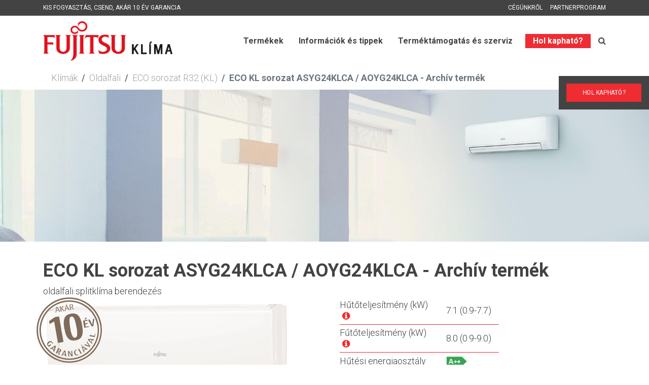

--- FILE ---
content_type: text/html; charset=utf-8
request_url: https://www.fujitsuklima.hu/klimak/oldalfali-klima/eco-sorozat-kl/asyg24klca-aoyg24klca
body_size: 17517
content:
<!DOCTYPE html>
<html lang="hu-hu" dir="ltr"><head><meta charset="utf-8"><meta name="viewport" content="width=device-width, initial-scale=1, shrink-to-fit=no"><!--link rel="canonical" href="https://www.fujitsuklima.hu/klimak/oldalfali-klima/eco-sorozat-kl/asyg24klca-aoyg24klca"--><base href="https://www.fujitsuklima.hu/klimak/oldalfali-klima/eco-sorozat-kl/asyg24klca-aoyg24klca"><meta http-equiv="content-type" content="text/html; charset=utf-8"><meta name="title" content="ECO KL sorozat ASYG24KLCA / AOYG24KLCA - Archív termék"><meta name="description" content="Fujitsu ECO KL sorozatú mono split klímák nagyobb teljesítménnyel, nagyobb légterekhez. A++ hűtési energiaosztály, fűtésnél H és akár GEO tarifa igényelhető. Környezetbarát hűtőközeg.Klíma ár az adatlapon."><meta name="generator" content="Joomla! - Open Source Content Management"><title>Fujitsu ECO KL ASYG24KLCA / AOYG24KLCA split klíma R32</title><link href="https://www.fujitsuklima.hu/klimak/oldalfali-klima/eco-sorozat-kl/asyg24klca-aoyg24klca" rel="canonical"><link href="/templates/columbus/images/favicon.ico" rel="shortcut icon" type="image/vnd.microsoft.icon"><link href="/favicon.ico" rel="shortcut icon" type="image/vnd.microsoft.icon"><link href="https://ajax.googleapis.com/ajax/libs/jqueryui/1.12.0/themes/base/jquery-ui.css" rel="stylesheet" type="text/css"><link href="/components/com_virtuemart/assets/css/vm-ltr-common.css?vmver=a4021cab" rel="stylesheet" type="text/css"><link href="/components/com_virtuemart/assets/css/vm-ltr-site.css?vmver=a4021cab" rel="stylesheet" type="text/css"><link href="/plugins/system/customfieldsforallbase/view/frontend/css/style.css" rel="stylesheet" type="text/css"><link href="/components/com_virtuemart/assets/css/chosen.css?vmver=a4021cab" rel="stylesheet" type="text/css"><link href="/components/com_virtuemart/assets/css/jquery.fancybox-1.3.4.css?vmver=a4021cab" rel="stylesheet" type="text/css"><link href="/media/com_advancedattachments/css/style.css" rel="stylesheet" type="text/css"><link href="/plugins/system/jce/css/content.css?aa8c0164ddeaa6e19b03d667116e44c2" rel="stylesheet" type="text/css"><link href="//fonts.googleapis.com/css?family=Roboto:100,100i,300,300i,400,400i,500,500i,700,700i,900,900i&amp;display=swap&amp;subset=latin-ext" rel="stylesheet" type="text/css"><link href="/templates/columbus/css/bootstrap.min.css" rel="stylesheet" type="text/css"><link href="/templates/columbus/css/font-awesome.min.css" rel="stylesheet" type="text/css"><link href="/templates/columbus/css/template.css" rel="stylesheet" version="auto" type="text/css"><link href="/templates/columbus/css/presets/default.css" rel="stylesheet" version="auto" type="text/css"><link href="/templates/columbus/css/columbus.css" rel="stylesheet" version="auto" type="text/css"><link href="/templates/columbus/css/custom.css" rel="stylesheet" version="auto" type="text/css"><link href="/modules/mod_virtuemart_myext_compare/assets/style.css" rel="stylesheet" type="text/css"><link href="/modules/mod_vreview/assets/css/style.css" rel="stylesheet" type="text/css"><link GARBAGE rel="stylesheet" type="text/css"><link href="/modules/mod_universal_ajaxlivesearch/cache/142/69d0ff4aa79020a54022fb9637a4602e.css" rel="stylesheet" type="text/css"><style type="text/css">
body{font-family: 'Roboto', sans-serif;font-size: 18px;font-weight: 300;font-style: normal;}
h1{font-family: 'Roboto', sans-serif;font-size: 36px;font-weight: 700;font-style: normal;}
h2{font-family: 'Roboto', sans-serif;font-size: 28px;font-weight: 700;font-style: normal;}
h3{font-family: 'Roboto', sans-serif;font-size: 24px;font-weight: 700;}
h4{font-family: 'Roboto', sans-serif;font-size: 20px;font-weight: 700;}
.sp-megamenu-parent > li > a, .sp-megamenu-parent > li > span, .sp-megamenu-parent .sp-dropdown li.sp-menu-item > a{font-family: 'Roboto', sans-serif;font-size: 16px;font-weight: 400;font-style: normal;}
.logo-image {height:70px;}#sp-search-bar{ background-color:#434343;color:#ffffff; }#sp-search-bar a{color:#ffffff;}#sp-search-bar a:hover{color:#ffffff;}#sp-below-footer{ background-color:#6a7176;color:#bbc4cc; }#sp-below-footer a{color:#bbc4cc;}#sp-below-footer a:hover{color:#ffffff;}
	</style><script type="application/json" class="joomla-script-options new">{"csrf.token":"c072308d60ac11900f7a5315b295443a","system.paths":{"root":"","base":""},"fxb_ga_customevents":{"createTracker":false,"trackingId":"UA-39197920-1","cookieDomain":"auto","trackerName":"","userId":"","logOnly":false,"GA":[{"listener":"#user-position input#user-position-field","listenTo":"placeSelected","eventCategory":"Partnerkereso","eventAction":"Helymegadas","eventLabel":{"data":"Manualis_helymegadas"}},{"listener":"#user-position input#user-position-field","listenTo":"geolocation","eventCategory":"Partnerkereso","eventAction":"Helymegadas","eventLabel":{"data":"Helymeghatarozas_bongeszobol"}},{"listener":"#user-position select#range-selector-field","listenTo":"change","eventCategory":"Partnerkereso","eventAction":"TavolsagMegadas","eventLabel":{"method":"val","suffix":"km"}},{"listener":"div.partner_box","listenTo":"click","eventCategory":"Partnerkereso","eventAction":"PartnerValasztas","eventLabel":{"source":"span.nev","method":"html"}},{"listener":"div.partner_box a.link","listenTo":"click","eventCategory":"Partnerkereso","eventAction":"PartnerHonlap","eventLabel":{"method":"attr","args":"href"}},{"listener":"div.infoWindowLittle a.link","listenTo":"click","eventCategory":"Partnerkereso","eventAction":"PartnerHonlap","eventLabel":{"method":"attr","args":"href"}},{},{"listener":"div.category_description.collapse + a","listenTo":"click","eventCategory":"Kalkulator","eventAction":"Reszletek"},{"listener":"a[href*=#teljesitmenyszamitas]","listenTo":"click","eventCategory":"Kalkulator","eventAction":"Szamolas"},{"listener":"div#teljesitmenyszamitas input#alapterulet","listenTo":"change","eventCategory":"Kalkulator","eventAction":"Alapterulet","eventLabel":{"method":"val"}},{"listener":"div#teljesitmenyszamitas select#belmagassag","listenTo":"change","eventCategory":"Kalkulator","eventAction":"Belmagassag","eventLabel":{"source":"option:selected","method":"html"}},{"listener":"div#teljesitmenyszamitas select#tajolas","listenTo":"change","eventCategory":"Kalkulator","eventAction":"Tajolas","eventLabel":{"source":"option:selected","method":"html"}},{"listener":"div#teljesitmenyszamitas input#ablakfelulet","listenTo":"change","eventCategory":"Kalkulator","eventAction":"Ablakterulet","eventLabel":{"method":"val"}},{"listener":"div#teljesitmenyszamitas input#szemelyek","listenTo":"change","eventCategory":"Kalkulator","eventAction":"Szemelyek","eventLabel":{"method":"val"}},{"listener":"div#teljesitmenyszamitas input#eszkozok","listenTo":"change","eventCategory":"Kalkulator","eventAction":"HokibocsatoEszkozok","eventLabel":{"method":"val"}},{"listener":"div#teljesitmenyszamitas a#szamitas","listenTo":"click","eventCategory":"Kalkulator","eventAction":"Teljesitmenyszamolas","eventLabel":{"source":"span#szuksegesTeljesitmeny","global":true,"method":"html","suffix":"kW"}},{"listener":"div#teljesitmenyszamitas a#klimakereses","listenTo":"click","eventCategory":"Kalkulator","eventAction":"Kereses","eventLabel":{"source":"span#szuksegesTeljesitmeny","global":true,"method":"html","suffix":"kW"}},{"listener":"button#custom_f_139_208_button","listenTo":"click","eventCategory":"Szures","eventAction":"HutoTeljesitmeny"},{"listener":"button#custom_f_140_208_button","listenTo":"click","eventCategory":"Szures","eventAction":"FutoTeljesitmeny"},{"listener":"#cf_list_custom_f_27_208 label:not(.cf_sel_opt)","listenTo":"click","eventCategory":"Szures","eventAction":"HutesiEnergiaOsztaly","eventLabel":{"source":"a.cf_option","method":"html"}},{"listener":"#cf_list_custom_f_27_208 label:not(.cf_sel_opt)","listenTo":"click","eventCategory":"Szures","eventAction":"FutesiEnergiaOsztaly","eventLabel":{"source":"a.cf_option","method":"html"}}],"Facebook":[{"listener":"div#teljesitmenyszamitas a#szamitas","listenTo":"click","eventName":"FUJ_KalkulatorTeljesitmenyszamolas"},{"listener":"div#teljesitmenyszamitas a#klimakereses","listenTo":"click","eventName":"FUJ_KalkulatorKereses"},{"listener":"#user-position input#user-position-field","listenTo":"placeSelected","eventName":"FUJ_PartnerHelymegadas"},{"listener":"#user-position input#user-position-field","listenTo":"geolocation","eventName":"FUJ_PartnerHelymegadas"},{"listener":"#user-position select#range-selector-field","listenTo":"change","eventName":"FUJ_PartnerTavolsagMegadas"},{"listener":"div.partner_box","listenTo":"click","eventName":"FUJ_PartnerValasztas"}]}}</script><script src="https://ajax.googleapis.com/ajax/libs/jquery/1.12.0/jquery.min.js" type="text/javascript"></script><script src="https://code.jquery.com/jquery-migrate-1.4.1.min.js" type="text/javascript"></script><script src="/plugins/system/jqueryeasy/jquerynoconflict.js" type="text/javascript"></script><script src="https://ajax.googleapis.com/ajax/libs/jqueryui/1.12.0/jquery-ui.min.js" type="text/javascript"></script><script src="/media/system/js/core.js?aa8c0164ddeaa6e19b03d667116e44c2" type="text/javascript"></script><script src="/media/jui/js/jquery-noconflict.js?aa8c0164ddeaa6e19b03d667116e44c2" type="text/javascript"></script><script src="/components/com_virtuemart/assets/js/vmsite.js?vmver=a4021cab" type="text/javascript"></script><script src="/components/com_virtuemart/assets/js/chosen.jquery.min.js?vmver=a4021cab" type="text/javascript"></script><script src="/components/com_virtuemart/assets/js/vmprices.js?vmver=a4021cab" type="text/javascript"></script><script src="/components/com_virtuemart/assets/js/dynupdate.js?vmver=a4021cab" type="text/javascript"></script><script src="/components/com_virtuemart/assets/js/fancybox/jquery.fancybox-1.3.4.pack.js?vmver=a4021cab" type="text/javascript"></script><script src="/templates/columbus/js/columbus.js" type="text/javascript"></script><script src="/templates/columbus/js/popper.min.js" type="text/javascript"></script><script src="/templates/columbus/js/bootstrap.min.js" type="text/javascript"></script><script src="/templates/columbus/js/main.js" type="text/javascript"></script><script src="/media/plg_system_fxb_ga_customevents/js/customevents.js" defer async="async" type="text/javascript"></script><script src="/modules/mod_virtuemart_myext_compare/assets/js.js" type="text/javascript"></script><script src="/media/system/js/mootools-core.js?aa8c0164ddeaa6e19b03d667116e44c2" type="text/javascript"></script><script src="/media/system/js/mootools-more.js?aa8c0164ddeaa6e19b03d667116e44c2" type="text/javascript"></script><script src="/index.php?option=com_vreview&amp;task=vreviewjs" type="text/javascript"></script><script src="/modules/mod_universal_ajaxlivesearch/engine/dojo.js" type="text/javascript"></script><script src="https://ajax.googleapis.com/ajax/libs/dojo/1.6/dojo/dojo.xd.js" type="text/javascript"></script><script src="/modules/mod_universal_ajaxlivesearch/cache/142/53200aa58fc9315990fdb5e2fdf0d884.js" type="text/javascript"></script><script type="text/javascript">
jQuery(function($){ initTooltips(); $("body").on("subform-row-add", initTooltips); function initTooltips (event, container) { container = container || document;$(container).find(".hasTooltip").tooltip({"html": true,"container": "body"});} });//<![CDATA[ 
if (typeof Virtuemart === "undefined"){
	var Virtuemart = {};}
var vmSiteurl = 'https://www.fujitsuklima.hu/' ;
Virtuemart.vmSiteurl = vmSiteurl;
var vmLang = '&lang=hu';
Virtuemart.vmLang = vmLang; 
var vmLangTag = 'hu';
Virtuemart.vmLangTag = vmLangTag;
var Itemid = '&Itemid=553';
Virtuemart.addtocart_popup = "1" ; 
var vmCartError = Virtuemart.vmCartError = "Hiba történt a Kosár frissítésekor.";
var usefancy = true; //]]>
jQuery(document).ready(function() {
    jQuery('.search-toggle').click(function(event) {
        var searchBar = jQuery('#sp-search-bar');
        if ('undefined' !== searchBar) {
            searchBar.slideToggle();
        }
    });
});template="columbus";jQuery(function($) {
			 $('.hasTip').each(function() {
				var title = $(this).attr('title');
				if (title) {
					var parts = title.split('::', 2);
					var mtelement = document.id(this);
					mtelement.store('tip:title', parts[0]);
					mtelement.store('tip:text', parts[1]);
				}
			});
			var JTooltips = new Tips($('.hasTip').get(), {"maxTitleChars": 50,"fixed": false});
		});
	</script><script type="text/javascript">
  dojo.addOnLoad(function(){
      document.search = new AJAXSearchelegant({
        id : '142',
        node : dojo.byId('offlajn-ajax-search142'),
        searchForm : dojo.byId('search-form142'),
        textBox : dojo.byId('search-area142'),
        suggestBox : dojo.byId('suggestion-area142'),
        searchButton : dojo.byId('ajax-search-button142'),
        closeButton : dojo.byId('search-area-close142'),
        searchCategories : dojo.byId('search-categories142'),
        productsPerPlugin : 3,
        dynamicResult : '1',
        searchRsWidth : 2000,
        searchImageWidth : '80',
        minChars : 2,
        searchBoxCaption : 'Keresés...',
        noResultsTitle : 'Nincs találat',
        noResults : 'A megadott kulcsszóra nincs találat',
        searchFormUrl : '/index.php',
        enableScroll : '1',
        showIntroText: '1',
        scount: '10',
        lang: '',
        stext: 'Nincs találat. Erre gondolt?',
        moduleId : '142',
        resultAlign : '0',
        targetsearch: '3',
        linktarget: '0',
        keypressWait: '500',
        catChooser : 0,
        searchResult : 1,
        seemoreEnabled : 1,
        seemoreAfter : 30,
        keywordSuggestion : '0',
        seeMoreResults : 'További találatok...',
        resultsPerPage : '4',
        resultsPadding : '10',
        controllerPrev : 'PREV',
        controllerNext : 'NEXT',
        fullWidth : '1',
        resultImageWidth : '80',
        resultImageHeight : '80',
        showCat : '1',
        voicesearch : '0'
      })
    });</script><!-- Facebook Pixel Code 2018.05.28. --><script>
    !function(f,b,e,v,n,t,s)
    {if(f.fbq)return;n=f.fbq=function(){n.callMethod?
    n.callMethod.apply(n,arguments):n.queue.push(arguments)};
    if(!f._fbq)f._fbq=n;n.push=n;n.loaded=!0;n.version='2.0';
    n.queue=[];t=b.createElement(e);t.async=!0;
    t.src=v;s=b.getElementsByTagName(e)[0];
    s.parentNode.insertBefore(t,s)}(window, document,'script',
    'https://connect.facebook.net/en_US/fbevents.js');
    fbq('init', '455625151534403');
    fbq('track', 'PageView');
</script><noscript><img height="1" width="1" style="display:none" src="https://www.facebook.com/tr?id=455625151534403&amp;ev=PageView&amp;noscript=1"></noscript><!-- End Facebook Pixel Code --><!-- SzT Hotjar Tracking Code for www.fujitsuklima.hu --><script>
    (function(h,o,t,j,a,r){
        h.hj=h.hj||function(){(h.hj.q=h.hj.q||[]).push(arguments)};
        h._hjSettings={hjid:96873,hjsv:5};
        a=o.getElementsByTagName('head')[0];
        r=o.createElement('script');r.async=1;
        r.src=t+h._hjSettings.hjid+j+h._hjSettings.hjsv;
        a.appendChild(r);
    })(window,document,'//static.hotjar.com/c/hotjar-','.js?sv=');
</script><!-- Pinterest Tag --><script>
!function(e){if(!window.pintrk){window.pintrk = function () {
window.pintrk.queue.push(Array.prototype.slice.call(arguments))};var
n=window.pintrk;n.queue=[],n.version="3.0";var
t=document.createElement("script");t.async=!0,t.src=e;var
r=document.getElementsByTagName("script")[0];
r.parentNode.insertBefore(t,r)}}("https://s.pinimg.com/ct/core.js");
pintrk('load', '2612804145333', {});
pintrk('page');
</script><noscript>
<img height="1" width="1" style="display:none;" alt="" src="https://ct.pinterest.com/v3/?event=init&amp;tid=2612804145333&amp;noscript=1"></noscript><!-- end Pinterest Tag --><script>
pintrk('track', 'pagevisit');
</script><!-- Begin: gtm --><script type="text/javascript">
window.dataLayer = window.dataLayer || [];
</script><script type="text/javascript">
(function(w,d,s,l,i){w[l]=w[l]||[];w[l].push({
	'gtm.start':new Date().getTime(),event:'gtm.js'});var f=d.getElementsByTagName(s)[0],
	j=d.createElement(s),dl=l!='dataLayer'?'&l='+l:'';
	j.async=true;j.src='//www.googletagmanager.com/gtm.js?id='+i+dl;f.parentNode.insertBefore(j,f);
})(window,document,'script','dataLayer','GTM-T2V9MXHM');
</script><!-- End: gtm --><!-- START: OPENGRAPHER --><meta property="og:description" content="Fujitsu ECO KL sorozatú mono split klímák nagyobb teljesítménnyel, nagyobb légterekhez. A++ hűtési energiaosztály, fűtésnél H és akár GEO tarifa..."><meta property="og:site_name" content="Fujitsu Klíma Webáruház"><meta property="og:type" content="website"><meta property="og:title" content="Fujitsu ECO KL ASYG24KLCA / AOYG24KLCA split klíma R32"><meta property="og:url" content="https://www.fujitsuklima.hu/klimak/oldalfali-klima/eco-sorozat-kl/asyg24klca-aoyg24klca"><!-- END: OPENGRAPHER --></head><body class="site helix-ultimate com-virtuemart view-productdetails layout-default task-none itemid-553 hu-hu ltr layout-fluid offcanvas-init offcanvs-position-right"><noscript><iframe src="//www.googletagmanager.com/ns.html?id=GTM-T2V9MXHM" height="0" width="0" style="display:none;visibility:hidden"></iframe></noscript>
    
    <div class="body-wrapper">
        <div class="body-innerwrapper">
                        <section id="sp-top-bar"><div class="container"><div class="container-inner"><div class="row"><div id="sp-top1" class="col-md-7 col-lg-7 "><div class="sp-column "><div class="sp-module "><div class="sp-module-content">

<div class="custom">
	<p><a title="Mennyibe kerül évente egy klíma? Kiszámoltuk" href="/info/hasznos-tippek/mennyibe-kerul-evente-egy-klima-kiszamoltuk">Kis fogyasztás</a>, <a title="10 dolog, ami hangosabb egy Fujitsu klímánál" href="/info/erdekessegek/10-dolog-ami-hangosabb-egy-fujitsu-klimanal">csend</a>, <a title="Klímaregisztráció" href="/klimaregisztracio">akár 10 év garancia</a></p></div>
</div></div></div></div><div id="sp-top2" class="col-md-5 col-lg-5 d-none d-sm-none d-md-block"><div class="sp-column "><div class="sp-module "><div class="sp-module-content"><ul class="menu"><li class="item-541"><a href="/info/cegunkrol">Cégünkről</a></li><li class="item-646"><a href="/info/cegunkrol/partnerprogram">Partnerprogram</a></li></ul></div></div></div></div></div></div></div></section><header id="sp-header"><div class="container"><div class="container-inner"><div class="row"><div id="sp-logo" class="col-10 col-sm-6 col-md-6 col-lg-3 col-xl-3 "><div class="sp-column "><div class="logo"><a href="/"><img class="logo-image" src="/images/header-logo.png" alt="Fujitsu Klíma Webáruház"></a></div></div></div><div id="sp-hol-kaphato" class="col-sm-5 col-md-5 col-lg-12 d-none d-sm-block d-lg-none d-xl-none"><div class="sp-column "><div class="sp-module "><div class="sp-module-content">

<div class="custom">
	<p><span><a href="/hol-kaphato" class="btn btn-primary">Hol kapható?</a></span></p></div>
</div></div></div></div><div id="sp-menu" class="col-2 col-sm-1 col-md-1 col-lg-9 col-xl-9 "><div class="sp-column "><nav class="sp-megamenu-wrapper" role="navigation"><a id="offcanvas-toggler" aria-label="Navigation" class="offcanvas-toggler-right d-block d-lg-none" href="#"><i class="fa fa-bars" aria-hidden="true" title="Navigation"></i></a><ul class="sp-megamenu-parent menu-animation-none d-none d-lg-block"><li class="sp-menu-item"><li class="sp-menu-item sp-has-child termekek-megamenu"><a class="link-disabled" href="/">Termékek</a><div class="sp-dropdown sp-dropdown-main sp-dropdown-mega sp-menu-full container" style=""><div class="sp-dropdown-inner"><div class="row"><div class="col-sm-3"><ul class="sp-mega-group"><li class="item-666 menu_item item-header"><a class="megamenu-heading" href="/klimak/oldalfali-klima">Oldalfali split készülékek</a><ul class="sp-mega-group-child sp-dropdown-items"><li class="sp-menu-item"><a href="/klimak/oldalfali-klima/nocriax-sorozat">NocriaX sorozat</a></li><li class="sp-menu-item"><a href="/klimak/oldalfali-klima/eco-sorozat-kn">ECO KN sorozat</a></li><li class="sp-menu-item active"><a href="/klimak/oldalfali-klima/eco-sorozat-kl">ECO KL sorozat</a></li><li class="sp-menu-item"><a href="/klimak/oldalfali-klima/standard-sorozat-km">Standard KM sorozat</a></li><li class="sp-menu-item"><a href="/klimak/oldalfali-klima/design-sorozat-ke">Design KE sorozat</a></li><li class="sp-menu-item"><a href="/klimak/oldalfali-klima/design-sorozat-kj">Design KJ sorozat</a></li><li class="sp-menu-item"><a href="/klimak/oldalfali-klima/design-sorozat-kg">Design KG sorozat</a></li></ul></li></ul></div><div class="col-sm-3"><ul class="sp-mega-group"><li class="item-665 menu_item item-header"><a class="megamenu-heading" href="/klimak">Kereskedelmi split készülékek</a></li><li class="item-667 menu_item item-header"><a href="/klimak/kazettas">Kazettás</a></li><li class="item-669 menu_item item-header"><a href="/klimak/legcsatornazhato">Légcsatornázható</a></li><li class="item-671 menu_item item-header"><a href="/klimak/mennyezeti">Mennyezeti</a></li><li class="item-668 menu_item item-header"><a href="/klimak/padlora">Padlóra állítható</a></li><li class="item-672 menu_item item-header"><a href="/klimak/varialhato-multi-klima">Variálható multi</a></li><li class="item-673 menu_item item-header"><a href="/klimak/szimultan-multi-klima">Szimultán multi</a></li></ul></div><div class="col-sm-3"><ul class="sp-mega-group"><li class="item-676 menu_item item-header"><a class="megamenu-heading" href="/levego-viz-hoszivattyuk">Levegő-víz hőszivattyúk</a></li><li class="item-882 menu_item item-header"><a class="megamenu-subheading" href="/levego-viz-hoszivattyuk/waterstage-beepitett-hmv-tartallyal">WATERSTAGE beépített HMV tartállyal</a><ul class="sp-mega-group-child sp-dropdown-items"><li class="sp-menu-item"><a href="/levego-viz-hoszivattyuk/waterstage-beepitett-hmv-tartallyal/comfort-sorozat-hmv">COMFORT sorozat (HMV)</a></li><li class="sp-menu-item"><a href="/levego-viz-hoszivattyuk/waterstage-beepitett-hmv-tartallyal/high-power-sorozat-hmv">HIGH POWER sorozat (HMV)</a></li><li class="sp-menu-item"><a href="/levego-viz-hoszivattyuk/waterstage-beepitett-hmv-tartallyal/super-high-power-sorozat-hmv">SUPER HIGH POWER sorozat (HMV)</a></li></ul></li><li class="item-883 menu_item item-header"><a class=" megamenu-subheading" href="/levego-viz-hoszivattyuk/waterstage-beepitett-hmv-tartaly-nelkul">WATERSTAGE beépített HMV tartály nélkül</a><ul class="sp-mega-group-child sp-dropdown-items"><li class="sp-menu-item"><a href="/levego-viz-hoszivattyuk/waterstage-beepitett-hmv-tartaly-nelkul/waterstage-beepitett-hmv-tartallyal">COMFORT sorozat</a></li><li class="sp-menu-item"><a href="/levego-viz-hoszivattyuk/waterstage-beepitett-hmv-tartaly-nelkul/high-power-v2-sorozat">HIGH POWER V2 sorozat</a></li><li class="sp-menu-item"><a href="/levego-viz-hoszivattyuk/waterstage-beepitett-hmv-tartaly-nelkul/super-high-power-sorozat">SUPER HIGH POWER sorozat</a></li></ul></li></ul></div><div class="col-sm-3"><ul class="sp-mega-group"><li class="item-674 menu_item item-header"><a class="megamenu-heading" href="/">Egyéb termékek</a></li><li class="item-675 menu_item item-header"><a href="/info/technologiak/hovisszanyeros-szelloztetes">Hővisszanyerős szellőztetés</a></li><li class="item-677 menu_item item-header"><a href="/info/technologiak/vrf-rendszerek">VRF rendszerek</a></li></ul></div></div><div class="row"><div class="col-sm-12"><ul class="sp-mega-group"><li class="item-647 menu_item item-header"><a class="klimavalaszto" href="/klimak">Készülékválasztó</a></li></ul></div></div></div></div></li><li class="sp-menu-item sp-has-child active"><div class="sp-dropdown sp-dropdown-main sp-menu-right" style="width: 200px;"><div class="sp-dropdown-inner"><ul class="sp-dropdown-items"><li class="sp-menu-item sp-has-child active"><a href="/klimak/oldalfali-klima">Oldalfali</a><div class="sp-dropdown sp-dropdown-sub sp-menu-right" style="width: 200px;"><div class="sp-dropdown-inner"><ul class="sp-dropdown-items"><li class="sp-menu-item"><a href="/klimak/oldalfali-klima/nocriax-sorozat">NocriaX sorozat R32</a></li><li class="sp-menu-item"><a href="/klimak/oldalfali-klima/eco-sorozat-kn">ECO sorozat R32 (KN)</a></li><li class="sp-menu-item current-item active"><a href="/klimak/oldalfali-klima/eco-sorozat-kl">ECO sorozat R32 (KL)</a></li><li class="sp-menu-item"><a href="/klimak/oldalfali-klima/eco-sorozat-kp">ECO sorozat R32 (KP)</a></li><li class="sp-menu-item"><a href="/klimak/oldalfali-klima/standard-sorozat-km">Standard sorozat R32 (KM)</a></li><li class="sp-menu-item"><a href="/klimak/oldalfali-klima/design-sorozat-kj">Design sorozat R32 (KJ)</a></li><li class="sp-menu-item"><a href="/klimak/oldalfali-klima/design-sorozat-ke">Design sorozat R32 (KE)</a></li><li class="sp-menu-item"><a href="/klimak/oldalfali-klima/design-sorozat-kg">Design sorozat R32 (KG)</a></li></ul></div></div></li><li class="sp-menu-item"><a href="/klimak/kazettas">Kazettás</a></li><li class="sp-menu-item"><a href="/klimak/padlora">Padlóra állítható</a></li><li class="sp-menu-item"><a href="/klimak/legcsatornazhato">Légcsatornázható</a></li><li class="sp-menu-item"><a href="/klimak/parapet-mennyezeti">Parapet/mennyezeti</a></li><li class="sp-menu-item"><a href="/klimak/mennyezeti">Mennyezeti</a></li><li class="sp-menu-item"><a href="/klimak/varialhato-multi-klima">Variálható multi</a></li><li class="sp-menu-item"><a href="/klimak/szimultan-multi-klima">Szimultán multi</a></li><li class="sp-menu-item"></ul></div></div></li><li class="sp-menu-item sp-has-child"><a href="/info">Információk és tippek</a><div class="sp-dropdown sp-dropdown-main sp-menu-right" style="width: 200px;"><div class="sp-dropdown-inner"><ul class="sp-dropdown-items"><li class="sp-menu-item"><a href="/info/hasznos-tippek">Hasznos tippek</a></li><li class="sp-menu-item"><li class="sp-menu-item sp-has-child"><a href="/info/technologiak">Technológiák</a><div class="sp-dropdown sp-dropdown-sub sp-menu-right" style="width: 200px;"><div class="sp-dropdown-inner"><ul class="sp-dropdown-items"><li class="sp-menu-item"><a href="/info/technologiak/levego-viz-hoszivattyuk">Levegő-víz hőszivattyúk</a></li><li class="sp-menu-item"><a href="/info/technologiak/vrf-rendszerek">VRF rendszerek</a></li><li class="sp-menu-item"><a href="/info/technologiak/hovisszanyeros-szelloztetes">Hővisszanyerős szellőztetés</a></li></ul></div></div></li><li class="sp-menu-item"><a href="/info/futes-klimaval">Fűtés klímával</a></li><li class="sp-menu-item sp-has-child"><a href="/info/cegunkrol">Cégünkről</a><div class="sp-dropdown sp-dropdown-sub sp-menu-right" style="width: 200px;"><div class="sp-dropdown-inner"><ul class="sp-dropdown-items"><li class="sp-menu-item"><a href="/info/cegunkrol/hirek">Hírek</a></li><li class="sp-menu-item"><a href="/info/cegunkrol/referenciak">Referenciák</a></li><li class="sp-menu-item"><a href="/info/cegunkrol/tanusitvanyok">Tanúsítványok</a></li><li class="sp-menu-item"><a href="/info/cegunkrol/partnerprogram">Partnerprogram</a></li></ul></div></div></li><li class="sp-menu-item sp-has-child"><a href="/info/tajekoztatok">Tájékoztatók</a><div class="sp-dropdown sp-dropdown-sub sp-menu-right" style="width: 200px;"><div class="sp-dropdown-inner"><ul class="sp-dropdown-items"><li class="sp-menu-item"><a href="/info/tajekoztatok/adatkezelesi-tajekoztato">Adatkezelési tájékoztató</a></li><li class="sp-menu-item"><a href="/info/tajekoztatok/adatvedelmi-nyilatkozat">Adatvédelmi nyilatkozat</a></li><li class="sp-menu-item"><a href="/info/tajekoztatok/cookie-szabalyzat">Cookie szabályzat</a></li></ul></div></div></li><li class="sp-menu-item"></ul></div></div></li><li class="sp-menu-item sp-has-child"><a href="/termektamogatas">Terméktámogatás és szerviz</a><div class="sp-dropdown sp-dropdown-main sp-menu-right" style="width: 200px;"><div class="sp-dropdown-inner"><ul class="sp-dropdown-items"><li class="sp-menu-item"><a href="/termektamogatas/archiv-termekek">Archív termékek</a></li><li class="sp-menu-item"><a href="/termektamogatas/vasarloi-jogok">Vásárlói jogok</a></li><li class="sp-menu-item"><a href="/klimaregisztracio">Készülékregisztráció</a></li><li class="sp-menu-item"><a href="/termektamogatas/keszulek-termekismertetok">Termékismertetők</a></li><li class="sp-menu-item"><a href="/termektamogatas/kiterjesztett-garancia">Kiterjesztett garancia</a></li><li class="sp-menu-item"><a href="/termektamogatas/szervizhalozat">Szervizhálózat</a></li></ul></div></div></li><li class="sp-menu-item"><a class="featured" href="/hol-kaphato">Hol kapható?</a></li><li class="sp-menu-item"><a class="search-toggle search-toggle-551 link-disabled" href="#"><span class="fa fa-search"></span></a></li><li class="sp-menu-item"><li class="sp-menu-item sp-has-child"><div class="sp-dropdown sp-dropdown-main sp-menu-right" style="width: 200px;"><div class="sp-dropdown-inner"><ul class="sp-dropdown-items"><li class="sp-menu-item sp-has-child"><a href="/levego-viz-hoszivattyuk/waterstage-beepitett-hmv-tartaly-nelkul">WATERSTAGE beépített HMV tartály nélkül</a><div class="sp-dropdown sp-dropdown-sub sp-menu-right" style="width: 200px;"><div class="sp-dropdown-inner"><ul class="sp-dropdown-items"><li class="sp-menu-item"><a href="/levego-viz-hoszivattyuk/waterstage-beepitett-hmv-tartaly-nelkul/waterstage-beepitett-hmv-tartallyal">COMFORT sorozat</a></li><li class="sp-menu-item"><a href="/levego-viz-hoszivattyuk/waterstage-beepitett-hmv-tartaly-nelkul/high-power-v2-sorozat">HIGH POWER V2 sorozat</a></li><li class="sp-menu-item"><a href="/levego-viz-hoszivattyuk/waterstage-beepitett-hmv-tartaly-nelkul/super-high-power-sorozat">SUPER HIGH POWER sorozat</a></li></ul></div></div></li><li class="sp-menu-item sp-has-child"><a href="/levego-viz-hoszivattyuk/waterstage-beepitett-hmv-tartallyal">WATERSTAGE beépített HMV tartállyal</a><div class="sp-dropdown sp-dropdown-sub sp-menu-right" style="width: 200px;"><div class="sp-dropdown-inner"><ul class="sp-dropdown-items"><li class="sp-menu-item"><a href="/levego-viz-hoszivattyuk/waterstage-beepitett-hmv-tartallyal/comfort-sorozat-hmv">COMFORT sorozat (HMV)</a></li><li class="sp-menu-item"><a href="/levego-viz-hoszivattyuk/waterstage-beepitett-hmv-tartallyal/high-power-sorozat-hmv">HIGH POWER sorozat (HMV)</a></li><li class="sp-menu-item"><a href="/levego-viz-hoszivattyuk/waterstage-beepitett-hmv-tartallyal/super-high-power-sorozat-hmv">SUPER HIGH POWER sorozat (HMV)</a></li></ul></div></div></li></ul></div></div></li><li class="sp-menu-item"><li class="sp-menu-item d-none"><a href="/info/cegunkrol/partnerprogram">Partnerprogram</a></li></ul></nav></div></div></div></div></div></header><section id="sp-search-bar"><div class="container"><div class="container-inner"><div class="row"><div id="sp-search" class="col-lg-12 "><div class="sp-column "><div class="sp-module felkeres"><div class="sp-module-content">
<div id="offlajn-ajax-search142">
  <div class="offlajn-ajax-search-container">
    <form id="search-form142" action="/component/search/" method="get" onsubmit="return false;">
    <div class="offlajn-ajax-search-inner">
                <input type="text" name="searchword" id="search-area142" value="" autocomplete="off"><input type="text" name="searchwordsugg" id="suggestion-area142" value="" autocomplete="off"><input type="hidden" name="option" value="com_search"><input type="hidden" name="areas[]" value="content"><input type="hidden" name="areas[]" value="virtuemart"><input type="hidden" name="areas[]" value="categories"><div id="search-area-close142"></div>
      <div id="ajax-search-button142"><div class="magnifier"></div></div>
      <div class="ajax-clear"></div>
    </div>
  </form>
  <div class="ajax-clear"></div>
  </div>
    </div>
<div class="ajax-clear"></div>
<svg style="position:absolute" height="0" width="0"><filter id="searchblur"><fegaussianblur in="SourceGraphic" stddeviation="3"></fegaussianblur></filter></svg></div></div></div></div></div></div></div></section><section id="sp-breadcrumbs-bar"><div class="container"><div class="container-inner"><div class="row"><div id="sp-breadcrumb" class="col-lg-12 "><div class="sp-column "><div class="sp-module "><div class="sp-module-content">
<ol itemscope itemtype="https://schema.org/BreadcrumbList" class="breadcrumb"><li class="float-left">
			<span class="divider fa fa-location" aria-hidden="true"></span>
		</li>
	
				<li itemprop="itemListElement" itemscope itemtype="https://schema.org/ListItem" class="breadcrumb-item"><a itemprop="item" href="/klimak" class="pathway"><span itemprop="name">Klímák</span></a>				<meta itemprop="position" content="1"></li>
					<li itemprop="itemListElement" itemscope itemtype="https://schema.org/ListItem" class="breadcrumb-item"><a itemprop="item" href="/klimak/oldalfali-klima" class="pathway"><span itemprop="name">Oldalfali</span></a>				<meta itemprop="position" content="2"></li>
					<li itemprop="itemListElement" itemscope itemtype="https://schema.org/ListItem" class="breadcrumb-item"><a itemprop="item" href="/klimak/oldalfali-klima/eco-sorozat-kl" class="pathway"><span itemprop="name">ECO sorozat R32 (KL)</span></a>				<meta itemprop="position" content="3"></li>
					<li itemprop="itemListElement" itemscope itemtype="https://schema.org/ListItem" class="breadcrumb-item active"><span itemprop="name">ECO KL sorozat ASYG24KLCA / AOYG24KLCA - Archív termék</span>				<meta itemprop="position" content="4"></li>
		</ol></div></div></div></div></div></div></div></section><section id="sp-image-bar"><div class="row"><div id="sp-image" class="col-lg-12 "><div class="sp-column "><div class="sp-module eco-sorozat-kl"><div class="sp-module-content">

<div class="customeco-sorozat-kl">
	<p><img src="/images/header-images/products/eco-sorozat-kl.jpg" alt="ECO sorozat R32 (KL)"></p></div>
</div></div></div></div></div></section><section id="sp-page-title"><div class="row"><div id="sp-title" class="col-lg-12 "><div class="sp-column "></div></div></div></section><section id="sp-main-body"><div class="container"><div class="container-inner"><div class="row"><main id="sp-component" class="col-lg-12 " role="main"><div class="sp-column "><div id="system-message-container">
	</div>
			<div id="bd_results" role="region" aria-live="polite">
                <div id="cf_res_ajax_loader"></div>
                    <div class="product-container productdetails-view productdetails">

		
		<h1>ECO KL sorozat ASYG24KLCA / AOYG24KLCA - Archív termék</h1>
	
	
	
	
	    <div class="product-short-description">
    oldalfali splitklíma berendezés    </div>
	
	<div class="vm-product-container">

        <div class="row">

            <div class="vm-col vm-col-2 vm-product-media-container">
                <div class="spacer">
                    		<div class="main-image">
			<a rel="vm-additional-images" href="https://www.fujitsuklima.hu/images/stories/virtuemart/product/KLCA18_24.png"><img loading="lazy" src="/images/stories/virtuemart/product/KLCA18_24.png"></a>			<div class="clear"></div>
		</div>
		                </div>
            </div>

            <div class="vm-col vm-col-2">
                <div class="spacer">
                    <div class="vm-product-fields vm-product-fields-normal">
                        	<div class="product-fields">
		<div class="product-field product-field-type-S">
									<span class="product-fields-title-wrapper"><span class="product-fields-title">Hűtőteljesítmény (kW)</span>
						<span class="hasTooltip" title="&lt;strong&gt;Hűtőteljesítmény (kW)&lt;/strong&gt;&lt;br /&gt;Az a teljesítmény, amelyet a készülék hűtési üzemmódban lead. Mértékegysége kilowatt."><img src="/media/system/images/tooltip.png" alt="Tooltip"></span></span>
				<div class="product-field-display">7.1 (0.9-7.7)</div>			</div>
		<div class="product-field product-field-type-S">
									<span class="product-fields-title-wrapper"><span class="product-fields-title">Fűtőteljesítmény (kW)</span>
						<span class="hasTooltip" title="&lt;strong&gt;Fűtőteljesítmény (kW)&lt;/strong&gt;&lt;br /&gt;Az a teljesítmény, amelyet a készülék fűtési üzemmódban lead. Mértékegysége kilowatt."><img src="/media/system/images/tooltip.png" alt="Tooltip"></span></span>
				<div class="product-field-display">8.0 (0.9-9.0)</div>			</div>
		<div class="product-field product-field-type-S">
									<span class="product-fields-title-wrapper"><span class="product-fields-title">Hűtési energiaosztály</span>
						</span>
				<div class="product-field-display"><img src="/images/stories/virtuemart/customfields/cf27-a++.png" alt="A++"></div>			</div>
		<div class="product-field product-field-type-S">
									<span class="product-fields-title-wrapper"><span class="product-fields-title">Fűtési energiaosztály</span>
						</span>
				<div class="product-field-display"><img src="/images/stories/virtuemart/customfields/cf28-a+.png" alt="A+"></div>			</div>
		<div class="product-field product-field-type-S">
									<span class="product-fields-title-wrapper"><span class="product-fields-title">Inverteres</span>
						<span class="hasTooltip" title="&lt;strong&gt;Inverteres&lt;/strong&gt;&lt;br /&gt;A klímaberendezésekben a kompresszor fordulatszámát inverterrel szabályozva biztosítható, hogy a berendezés mindig az aktuális hűtési vagy fűtési igényekhez igazodva működjön. Lehet inverteres a kültéri és beltéri ventilátor is."><img src="/media/system/images/tooltip.png" alt="Tooltip"></span></span>
				<div class="product-field-display">Igen</div>			</div>
		<div class="product-field product-field-type-S">
									<span class="product-fields-title-wrapper"><span class="product-fields-title">SEER</span>
						<span class="hasTooltip" title="&lt;strong&gt;SEER&lt;/strong&gt;&lt;br /&gt;Seasonal Energy Efficiency Ratio: a készülék átfogó, a teljes hűtési idényre nézve reprezentatív hűtési jóságfoka. Számításakor az éves hűtési refernciaigényt elosztják az éves hűtési célú villamosenergia-fogyasztással."><img src="/media/system/images/tooltip.png" alt="Tooltip"></span></span>
				<div class="product-field-display">7.1 </div>			</div>
		<div class="product-field product-field-type-S">
									<span class="product-fields-title-wrapper"><span class="product-fields-title">SCOP</span>
						<span class="hasTooltip" title="&lt;strong&gt;SCOP&lt;/strong&gt;&lt;br /&gt;Seasonal Coefficient of Performance: a készülék átfogó, a teljes fűtési idényre nézve reprezentatív fűtési jóságfoka. Számításakor az éves fűtési refernciaigényt elosztják az éves fűtési célú villamosenergia-fogyasztással."><img src="/media/system/images/tooltip.png" alt="Tooltip"></span></span>
				<div class="product-field-display">4.0</div>			</div>
		              <div class="clear"></div>
	</div>
                    </div>
                    <div class="">
                        <a href="#additional-product-fields" class="btn btn-primary">További paraméterek</a>
                        <span class="compare-placeholder"></span>
                    </div>
                </div>
            </div>

        </div>

        <div class="row">
            <div class="vm-col vm-col-2">
                <div class="spacer">
                                                                                    <div class="additional-images">
			<div class="floatleft">
			<a title="Fj_KMTA_egybe.jpg_product_product_product_product_product_product" rel="vm-additional-images" href="https://www.fujitsuklima.hu/images/stories/virtuemart/product/KL_belteri_800x600.png"><img loading="lazy" src="/images/stories/virtuemart/product/resized/KL_belteri_800x600_250x250.png" alt="Fj_KMTA_egybe.jpg_product_product_product_product_product_product"></a>		</div>
			<div class="floatleft">
			<a title="Fj_KMTA_egybe.jpg_product_product_product_product_product_product" rel="vm-additional-images" href="https://www.fujitsuklima.hu/images/stories/virtuemart/product/KL_taviranyito_800x600.png"><img loading="lazy" src="/images/stories/virtuemart/product/resized/KL_taviranyito_800x600_250x250.png" alt="Fj_KMTA_egybe.jpg_product_product_product_product_product_product"></a>		</div>
			<div class="floatleft">
			<a title="Fj_KMTA_egybe.jpg_product_product_product_product_product_product" rel="vm-additional-images" href="https://www.fujitsuklima.hu/images/stories/virtuemart/product/Kl_kulteri_800x600.png"><img loading="lazy" src="/images/stories/virtuemart/product/resized/Kl_kulteri_800x600_250x250.png" alt="Fj_KMTA_egybe.jpg_product_product_product_product_product_product"></a>		</div>
		<div class="clear"></div>
</div>

                    
                    <div class="vm-product-details-container">
                        <div class="spacer-buy-area">

                        
                        
                        <a href="/hol-kaphato" class="btn btn-primary">Hol lehet kapni?</a>

                        
                        
                        
                        </div>
                    </div>
                </div>
            </div>

            <div class="vm-col vm-col-2 vm-product-fields vm-product-fields-normal">
                <div class="spacer">
                    <div class="product-downloads">
                        		<div class="moduletable product-downloads">

					<h3>Letölthető állományok</h3>
		
			
<div class="mod_davancedattachments advancedattachments  product-downloads">

    

<div class="attachment-list">

    
            
<div class="attachment-list-item-compact file-zip">
    <a href="https://www.fujitsuklima.hu/vmfiles/attachments/Fujitsu%20General-ASYG18-24KLCA%20CAD.zip" class="file-link no-icon" target="_blank"><span class="title">CAD fájlok KLCA</span>
</a></div>
            
<div class="attachment-list-item-compact file-pdf">
    <a href="https://www.fujitsuklima.hu/vmfiles/attachments/ASYG24KLCA_AOYG24KLCA%20_COP.pdf" class="file-link no-icon" target="_blank"><span class="title">cop</span>
</a></div>
            
<div class="attachment-list-item-compact file-pdf">
    <a href="https://www.fujitsuklima.hu/vmfiles/attachments/ASYG%20R32%20oldalfali-EC%20nyilatkozat%202022.pdf" class="file-link no-icon" target="_blank"><span class="title">EC nyilatkozat 2022</span>
</a></div>
            
<div class="attachment-list-item-compact file-pdf">
    <a href="https://www.fujitsuklima.hu/vmfiles/attachments/ASYG24KLCA%20energia%20cimke.pdf" class="file-link no-icon" target="_blank"><span class="title">Energia címke</span>
</a></div>
            
<div class="attachment-list-item-compact file-pdf">
    <a href="https://www.fujitsuklima.hu/vmfiles/attachments/el/FJ_24_KLCA_EL.pdf" class="file-link no-icon" target="_blank"><span class="title">Energiahatékonysági címke</span>
</a></div>
            
<div class="attachment-list-item-compact file-pdf">
    <a href="https://www.fujitsuklima.hu/vmfiles/attachments/ASYG24KLCA-EON%20H%20tarifa%20ig%C3%A9nyl%C5%91.pdf" class="file-link no-icon" target="_blank"><span class="title">EON H tarifa igénylő</span>
</a></div>
            
<div class="attachment-list-item-compact file-pdf">
    <a href="https://www.fujitsuklima.hu/vmfiles/attachments/FUJITSU%202025%20KATAL%C3%93GUS%203EF043_web_0924.pdf" class="file-link no-icon" target="_blank"><span class="title">Fujitsu katakógus 2025</span>
</a></div>
            
<div class="attachment-list-item-compact file-pdf">
    <a href="https://www.fujitsuklima.hu/vmfiles/attachments/FUJITSU%202024%20KATAL%C3%93GUS%203EF037.pdf" class="file-link no-icon" target="_blank"><span class="title">Fujitsu katalógus 2024</span>
</a></div>
            
<div class="attachment-list-item-compact file-pdf">
    <a href="https://www.fujitsuklima.hu/vmfiles/attachments/Fujitsu%20Split%20k%C3%A9tlapos%202023-2024%20WEB.pdf" class="file-link no-icon" target="_blank"><span class="title">Funkciós tábla Monosplit 2023-2024</span>
</a></div>
            
<div class="attachment-list-item-compact file-pdf">
    <a href="https://www.fujitsuklima.hu/vmfiles/attachments/01_Fujitsu_garanciajegy_2021_A5_v5_WEB.pdf" class="file-link no-icon" target="_blank"><span class="title">Garancia jegy</span>
</a></div>
            
<div class="attachment-list-item-compact file-pdf">
    <a href="https://www.fujitsuklima.hu/vmfiles/attachments/hasznalati/ASYG18-24KLCA_DOM_DMS0041633901_HU_20180126201754.pdf" class="file-link no-icon" target="_blank"><span class="title">Használati útmutató</span>
</a></div>
            
<div class="attachment-list-item-compact file-pdf">
    <a href="https://www.fujitsuklima.hu/vmfiles/attachments/is/FJ_24_KLCA_IS.pdf" class="file-link no-icon" target="_blank"><span class="title">Információs lap</span>
</a></div>
            
<div class="attachment-list-item-compact file-pdf">
    <a href="https://www.fujitsuklima.hu/vmfiles/attachments/ASYG24KLCA%20kezel%C3%A9si%20%C3%BAtmutat%C3%B3%20En.pdf" class="file-link no-icon" target="_blank"><span class="title">Kezelési útmutató angol </span>
</a></div>
            
<div class="attachment-list-item-compact file-pdf">
    <a href="https://www.fujitsuklima.hu/vmfiles/attachments/ASYG24KLCA%20kezel%C3%A9si%20%C3%BAtmutat%C3%B3%20Hu.pdf" class="file-link no-icon" target="_blank"><span class="title">Kezelési útmutató magyar</span>
</a></div>
            
<div class="attachment-list-item-compact file-pdf">
    <a href="https://www.fujitsuklima.hu/vmfiles/attachments/Megfelel%C5%91s%C3%A9gi%20nyilatkozat%20-%20oldalfali%202023.pdf" class="file-link no-icon" target="_blank"><span class="title">Megfelelőségi nyilatkozat - oldalfali 2023</span>
</a></div>
            
<div class="attachment-list-item-compact file-pdf">
    <a href="https://www.fujitsuklima.hu/vmfiles/attachments/Megfelel%C5%91s%C3%A9gi%20nyilatkozat%20-%20oldalfali%202024.pdf" class="file-link no-icon" target="_blank"><span class="title">Megfelelőségi nyilatkozat - oldalfali 2024</span>
</a></div>
            
<div class="attachment-list-item-compact file-pdf">
    <a href="https://www.fujitsuklima.hu/vmfiles/attachments/ASYG18-24KLCA_W9332440324-0101_EC_L23_.pdf" class="file-link no-icon" target="_blank"><span class="title">Megfelelősségi nyilatkozat angol</span>
</a></div>
            
<div class="attachment-list-item-compact file-pdf">
    <a href="https://www.fujitsuklima.hu/vmfiles/attachments/ASYG24KLCA-MVM%20H%20tarifa%20ig%C3%A9nyl%C5%91.pdf" class="file-link no-icon" target="_blank"><span class="title">MVM H tarifa igénylő</span>
</a></div>
            
<div class="attachment-list-item-compact file-pdf">
    <a href="https://www.fujitsuklima.hu/vmfiles/attachments/ASYG18-24KLCA%20product%20fiche.pdf" class="file-link no-icon" target="_blank"><span class="title">Product fiche</span>
</a></div>
            
<div class="attachment-list-item-compact file-pdf">
    <a href="https://www.fujitsuklima.hu/vmfiles/attachments/SCOP%20igazol%C3%A1s%20-%20%C3%BAj%20oldalfali%202024.pdf" class="file-link no-icon" target="_blank"><span class="title">SCOP igazolás - oldalfali- 2024</span>
</a></div>
            
<div class="attachment-list-item-compact file-pdf">
    <a href="https://www.fujitsuklima.hu/vmfiles/attachments/pf/FJ_KLCA_PF.pdf" class="file-link no-icon" target="_blank"><span class="title">Termékismertető adatlap</span>
</a></div>
            
<div class="attachment-list-item-compact file-pdf">
    <a href="https://www.fujitsuklima.hu/vmfiles/attachments/ASYG18-24KLCA%20tervez%C3%A9si%20seg%C3%A9dlet.pdf" class="file-link no-icon" target="_blank"><span class="title">Tervezési segédlet</span>
</a></div>
            
<div class="attachment-list-item-compact file-pdf">
    <a href="https://www.fujitsuklima.hu/vmfiles/attachments/vegfelhasznaloi_katalogus/KLCA_2018.pdf" class="file-link no-icon" target="_blank"><span class="title">Végfelhasználói katalóguslap</span>
</a></div>
    </div>
</div>
		</div>

	                    </div>
                </div>
            </div>

        </div>
    </div>

    
    
        <div id="additional-product-fields" class="vm-product-fields vm-product-fields-onbot">
        <h2>További paraméterek</h2>
    		<div class="product-fields">
		<div class="product-field product-field-type-S">
									<span class="product-fields-title-wrapper"><span class="product-fields-title">Hűtőközeg típusa</span>
						<span class="hasTooltip" title="&lt;strong&gt;Hűtőközeg típusa&lt;/strong&gt;&lt;br /&gt;A hűtőközeg olyan anyag, amely valamilyen hűtőgépben, klímaberendezésben lehetőséget ad arra, hogy hőt szállítsunk alacsony hőmérsékletű helyről magas hőmérsékletű helyre. A különböző típusú hűtőközegek más-más karakterisztikával rendelkeznek."><img src="/media/system/images/tooltip.png" alt="Tooltip"></span></span>
				<div class="product-field-display">R32</div>			</div>
		<div class="product-field product-field-type-S">
									<span class="product-fields-title-wrapper"><span class="product-fields-title">Hálózati áram (V/f/Hz)</span>
						<span class="hasTooltip" title="&lt;strong&gt;Hálózati áram (V/f/Hz)&lt;/strong&gt;&lt;br /&gt;A berendezés működéséhez szükséges elektromos hálózatot jelöli: 230/1/50 azt jelenti 230V, 1 fázis, 50 Hz; 400/3/50 azt jelenti 400V, 3 fázis, 50Hz."><img src="/media/system/images/tooltip.png" alt="Tooltip"></span></span>
				<div class="product-field-display">230/1/50</div>			</div>
		<div class="product-field product-field-type-S">
									<span class="product-fields-title-wrapper"><span class="product-fields-title">Javasolt biztosíték (A)</span>
						</span>
				<div class="product-field-display">C20A </div>			</div>
		<div class="product-field product-field-type-S">
									<span class="product-fields-title-wrapper"><span class="product-fields-title">Tömeg (beltéri/kültéri) (kg)</span>
						</span>
				<div class="product-field-display">10/38</div>			</div>
		<div class="product-field product-field-type-G">
									<span class="product-fields-title-wrapper"><span class="product-fields-title">Csövezés</span>
						</span>
							</div>
		<div class="product-field product-field-type-S">
									<span class="product-fields-title-wrapper"><span class="product-fields-title">Csőméret (mm)</span>
						</span>
				<div class="product-field-display">6.35/12.70</div>			</div>
		<div class="product-field product-field-type-S">
									<span class="product-fields-title-wrapper"><span class="product-fields-title">Max. szintkülönbség (m)</span>
						</span>
				<div class="product-field-display">25</div>			</div>
		<div class="product-field product-field-type-S">
									<span class="product-fields-title-wrapper"><span class="product-fields-title">Max. össz. csőhossz (m)</span>
						</span>
				<div class="product-field-display">30</div>			</div>
		<div class="product-field product-field-type-G">
									<span class="product-fields-title-wrapper"><span class="product-fields-title">Üzemeltetési határok (°C)</span>
						</span>
							</div>
		<div class="product-field product-field-type-S">
									<span class="product-fields-title-wrapper"><span class="product-fields-title">Külső hőm. Hűtés (°C)</span>
						</span>
				<div class="product-field-display">-10 ~ 46</div>			</div>
		<div class="product-field product-field-type-S">
									<span class="product-fields-title-wrapper"><span class="product-fields-title">Külső hőm. Fűtés (°C)</span>
						</span>
				<div class="product-field-display">-15 ~ 24</div>			</div>
		<div class="product-field product-field-type-S">
									<span class="product-fields-title-wrapper"><span class="product-fields-title">Belső hőm. Hűtés (°C)</span>
						</span>
				<div class="product-field-display">18 ~ 32</div>			</div>
		<div class="product-field product-field-type-S">
									<span class="product-fields-title-wrapper"><span class="product-fields-title">Belső hőm. Fűtés (°C)</span>
						</span>
				<div class="product-field-display">16 ~ 30</div>			</div>
		<div class="product-field product-field-type-G">
									<span class="product-fields-title-wrapper"><span class="product-fields-title">Zajszint (db(A))</span>
						</span>
							</div>
		<div class="product-field product-field-type-S">
									<span class="product-fields-title-wrapper"><span class="product-fields-title">Beltéri hangnyomásszint - Hűtés (csend./min./köz./max.)</span>
						<span class="hasTooltip" title="&lt;strong&gt;Beltéri hangnyomásszint - Hűtés (csend./min./köz./max.)&lt;/strong&gt;&lt;br /&gt;A zajszint előre meghatározott körülmények között és távolságban mérve."><img src="/media/system/images/tooltip.png" alt="Tooltip"></span></span>
				<div class="product-field-display">33/38/45/51</div>			</div>
		<div class="product-field product-field-type-S">
									<span class="product-fields-title-wrapper"><span class="product-fields-title">Beltéri hangnyomásszint - Fűtés (csend./min./köz./max.)</span>
						<span class="hasTooltip" title="&lt;strong&gt;Beltéri hangnyomásszint - Fűtés (csend./min./köz./max.)&lt;/strong&gt;&lt;br /&gt;A zajszint előre meghatározott körülmények között és távolságban mérve."><img src="/media/system/images/tooltip.png" alt="Tooltip"></span></span>
				<div class="product-field-display">37/41/45/52</div>			</div>
		<div class="product-field product-field-type-S">
									<span class="product-fields-title-wrapper"><span class="product-fields-title">Beltéri hangteljesítményszint (hűtés/fűtés) dB(A)</span>
						<span class="hasTooltip" title="&lt;strong&gt;Beltéri hangteljesítményszint (hűtés/fűtés) dB(A)&lt;/strong&gt;&lt;br /&gt;A hangforrás helyén mért zajszint."><img src="/media/system/images/tooltip.png" alt="Tooltip"></span></span>
				<div class="product-field-display">64/65</div>			</div>
		<div class="product-field product-field-type-S">
									<span class="product-fields-title-wrapper"><span class="product-fields-title">Kültéri hangnyomásszint (hűtés/fűtés) dB(A)</span>
						<span class="hasTooltip" title="&lt;strong&gt;Kültéri hangnyomásszint (hűtés/fűtés) dB(A)&lt;/strong&gt;&lt;br /&gt;A zajszint előre meghatározott körülmények között és távolságban mérve."><img src="/media/system/images/tooltip.png" alt="Tooltip"></span></span>
				<div class="product-field-display">55/57</div>			</div>
		<div class="product-field product-field-type-S">
									<span class="product-fields-title-wrapper"><span class="product-fields-title">Kültéri hangteljesítményszint (hűtés/fűtés) dB(A)</span>
						<span class="hasTooltip" title="&lt;strong&gt;Kültéri hangteljesítményszint (hűtés/fűtés) dB(A)&lt;/strong&gt;&lt;br /&gt;A hangforrás helyén mért zajszint."><img src="/media/system/images/tooltip.png" alt="Tooltip"></span></span>
				<div class="product-field-display">65/67</div>			</div>
		<div class="product-field product-field-type-G">
									<span class="product-fields-title-wrapper"><span class="product-fields-title">Méret (mm)</span>
						</span>
							</div>
		<div class="product-field product-field-type-S">
									<span class="product-fields-title-wrapper"><span class="product-fields-title">Beltéri (Szél.xMag.xMély.)</span>
						</span>
				<div class="product-field-display">790x293x249</div>			</div>
		<div class="product-field product-field-type-S">
									<span class="product-fields-title-wrapper"><span class="product-fields-title">Kültéri (Szél.xMag.xMély.)</span>
						</span>
				<div class="product-field-display">799x632x290</div>			</div>
		<div class="product-field product-field-type-S">
									<span class="product-fields-title-wrapper"><span class="product-fields-title">Kültéri talpméret (mm)</span>
						</span>
				<div class="product-field-display">580x330</div>			</div>
		<div class="product-field product-field-type-G">
									<span class="product-fields-title-wrapper"><span class="product-fields-title">Éves energiafogyasztás</span>
						</span>
							</div>
		<div class="product-field product-field-type-S">
									<span class="product-fields-title-wrapper"><span class="product-fields-title">Hűtés (kWh/év)</span>
						<span class="hasTooltip" title="&lt;strong&gt;Hűtés (kWh/év)&lt;/strong&gt;&lt;br /&gt;Az éves hűtési referenciaigény kielégítéséhez szükséges villamosenergia-fogyasztás. A számítás módját a 2010/30/EU irányelv szabályozza."><img src="/media/system/images/tooltip.png" alt="Tooltip"></span></span>
				<div class="product-field-display">350</div>			</div>
		<div class="product-field product-field-type-S">
									<span class="product-fields-title-wrapper"><span class="product-fields-title">Fűtés (kWh/év)</span>
						<span class="hasTooltip" title="&lt;strong&gt;Fűtés (kWh/év)&lt;/strong&gt;&lt;br /&gt;Az adott év fűtési idényhez tartozó villamosenergia-fogyasztás. A számítás módját a 2010/30/EU irányelv szabályozza."><img src="/media/system/images/tooltip.png" alt="Tooltip"></span></span>
				<div class="product-field-display">2485</div>			</div>
		<div class="product-field product-field-type-E">
									<span class="product-fields-title-wrapper"><span class="product-fields-title">Várható éves hűtési költség</span>
						<span class="hasTooltip" title="&lt;strong&gt;Várható éves hűtési költség&lt;/strong&gt;&lt;br /&gt;Az éves energiafogyasztás és a 2019.01.01-én érvényes ELMŰ lakossági A1 normál tarifa szorzata. Az aktuális tarifa szolgáltatónként és kedvezményi szintenként eltérhet. A tényleges energiafogyasztás függ a készülék elhelyezésétől és használatának módjától"><img src="/media/system/images/tooltip.png" alt="Tooltip"></span></span>
				<div class="product-field-display">13.143 Ft</div>			</div>
		<div class="product-field product-field-type-E">
									<span class="product-fields-title-wrapper"><span class="product-fields-title">Várható éves fűtési költség</span>
						<span class="hasTooltip" title="&lt;strong&gt;Várható éves fűtési költség&lt;/strong&gt;&lt;br /&gt;Az éves energiafogyasztás és a 2019.01.01-én érvényes ELMŰ lakossági A1 normál tarifa szorzata. Az aktuális tarifa szolgáltatónként és kedvezményi szintenként eltérhet. A tényleges energiafogyasztás függ a készülék elhelyezésétől és használatának módjától"><img src="/media/system/images/tooltip.png" alt="Tooltip"></span></span>
				<div class="product-field-display">93.312 Ft</div>			</div>
		<div class="product-field product-field-type-G">
									<span class="product-fields-title-wrapper"><span class="product-fields-title">Jellemzők</span>
						</span>
							</div>
		<div class="product-field product-field-type-S">
									<span class="product-fields-title-wrapper"><span class="product-fields-title">Infra távirányító</span>
						</span>
				<div class="product-field-display">Igen</div>			</div>
		<div class="product-field product-field-type-S">
									<span class="product-fields-title-wrapper"><span class="product-fields-title">Szűrőtisztítási igény kijelzése</span>
						</span>
				<div class="product-field-display">Igen</div><div class="product-field-icon"><img src="/images/stories/virtuemart/customfields/cf97.png"></div> 			</div>
		<div class="product-field product-field-type-S">
									<span class="product-fields-title-wrapper"><span class="product-fields-title">Szupercsendes ventilátorfokozat (Beltéri egységnél)</span>
						</span>
				<div class="product-field-display">Igen</div>			</div>
		<div class="product-field product-field-type-S">
									<span class="product-fields-title-wrapper"><span class="product-fields-title">Gazdaságos üzemmód</span>
						<span class="hasTooltip" title="&lt;strong&gt;Gazdaságos üzemmód&lt;/strong&gt;&lt;br /&gt;Ebben az üzemmódban a vezérlőegység automatikusan változtatja a termosztátbeállítást az aktuális hőmérséklet függvényében, hogy elkerülje a felesleges hűtést/fűtést."><img src="/media/system/images/tooltip.png" alt="Tooltip"></span></span>
				<div class="product-field-display">Igen</div><div class="product-field-icon"><img src="/images/stories/virtuemart/customfields/cf89.png"></div> 			</div>
		<div class="product-field product-field-type-S">
									<span class="product-fields-title-wrapper"><span class="product-fields-title">Éjszakai üzemmód</span>
						<span class="hasTooltip" title="&lt;strong&gt;Éjszakai üzemmód&lt;/strong&gt;&lt;br /&gt;A berendezés fokozatosan változtatja a helyiség hőmérsékletét a kellemes alvás érdekében."><img src="/media/system/images/tooltip.png" alt="Tooltip"></span></span>
				<div class="product-field-display">Igen</div><div class="product-field-icon"><img src="/images/stories/virtuemart/customfields/cf90.png"></div> 			</div>
		<div class="product-field product-field-type-S">
									<span class="product-fields-title-wrapper"><span class="product-fields-title">Powerful üzemmód</span>
						<span class="hasTooltip" title="&lt;strong&gt;Powerful üzemmód&lt;/strong&gt;&lt;br /&gt;Használata lehetővé teszi a kívánt hőmérséklet lehető leggyorsabb elérését maximális ventilátor fokozattal és maximális kompresszor fordulattal működve."><img src="/media/system/images/tooltip.png" alt="Tooltip"></span></span>
				<div class="product-field-display">Igen</div><div class="product-field-icon"><img src="/images/stories/virtuemart/customfields/cf93.png"></div> 			</div>
		<div class="product-field product-field-type-S">
									<span class="product-fields-title-wrapper"><span class="product-fields-title">Automatikus légterelés (le és fel)</span>
						<span class="hasTooltip" title="&lt;strong&gt;Automatikus légterelés (le és fel)&lt;/strong&gt;&lt;br /&gt;A lamellák fel-le irányba automatikusan mozognak, ezzel biztosítva az egyenletes légeloszlást."><img src="/media/system/images/tooltip.png" alt="Tooltip"></span></span>
				<div class="product-field-display">Igen</div><div class="product-field-icon"><img src="/images/stories/virtuemart/customfields/cf94.png"></div> 			</div>
		<div class="product-field product-field-type-S">
									<span class="product-fields-title-wrapper"><span class="product-fields-title">Automatikus újraindítás</span>
						<span class="hasTooltip" title="&lt;strong&gt;Automatikus újraindítás&lt;/strong&gt;&lt;br /&gt;Áramkiamaradás esetén a légkondicionáló automatikusan újraindul a korábbi beállításoknak megfelelően, amint helyreáll az áramszolgáltatás."><img src="/media/system/images/tooltip.png" alt="Tooltip"></span></span>
				<div class="product-field-display">Igen</div><div class="product-field-icon"><img src="/images/stories/virtuemart/customfields/cf96.png"></div> 			</div>
		<div class="product-field product-field-type-S">
									<span class="product-fields-title-wrapper"><span class="product-fields-title">Automatikus hűtés-fűtés átváltás</span>
						<span class="hasTooltip" title="&lt;strong&gt;Automatikus hűtés-fűtés átváltás&lt;/strong&gt;&lt;br /&gt;A berendezés időről időre ellenőrzi az aktuális és a beállított hőmérséklet viszonyát, és ennek függvényében választja meg újra és újra a megfelelő üzemmódot."><img src="/media/system/images/tooltip.png" alt="Tooltip"></span></span>
				<div class="product-field-display">Igen</div><div class="product-field-icon"><img src="/images/stories/virtuemart/customfields/cf95.png"></div> 			</div>
		<div class="product-field product-field-type-S">
									<span class="product-fields-title-wrapper"><span class="product-fields-title">Melegindítás</span>
						</span>
				<div class="product-field-display">Igen</div>			</div>
		<div class="product-field product-field-type-S">
									<span class="product-fields-title-wrapper"><span class="product-fields-title">All DC</span>
						<span class="hasTooltip" title="&lt;strong&gt;All DC&lt;/strong&gt;&lt;br /&gt;DC invertes kompresszor és DC ventilátor motor a kültéri és beltéri egységben az energiahatékonyságért."><img src="/media/system/images/tooltip.png" alt="Tooltip"></span></span>
				<div class="product-field-display">Igen</div>			</div>
		<div class="product-field product-field-type-S">
									<span class="product-fields-title-wrapper"><span class="product-fields-title">Napi időzítés</span>
						</span>
				<div class="product-field-display">Igen</div>			</div>
		              <div class="clear"></div>
	</div>
    </div>
        	
<script id="updateChosen-js" type="text/javascript">//<![CDATA[ 
if (typeof Virtuemart === "undefined")
	var Virtuemart = {};
	Virtuemart.updateChosenDropdownLayout = function() {
		var vm2string = {editImage: 'edit image',select_all_text: 'Összes kijelölése',select_some_options_text: 'Elérhető mindenkinek'};
		jQuery("select.vm-chzn-select").chosen({enable_select_all: true,select_all_text : vm2string.select_all_text,select_some_options_text:vm2string.select_some_options_text,disable_search_threshold: 5});
		//console.log("updateChosenDropdownLayout");
	}
	jQuery(document).ready( function() {
		Virtuemart.updateChosenDropdownLayout($);
	}); //]]>
</script><script id="updDynamicListeners-js" type="text/javascript">//<![CDATA[ 
jQuery(document).ready(function() { // GALT: Start listening for dynamic content update.
	// If template is aware of dynamic update and provided a variable let's
	// set-up the event listeners.
	//if (Virtuemart.container)
		Virtuemart.updateDynamicUpdateListeners();

}); //]]>
</script><script id="ready.vmprices-js" type="text/javascript">//<![CDATA[ 
jQuery(document).ready(function($) {

		Virtuemart.product($("form.product"));
}); //]]>
</script><script id="popups-js" type="text/javascript">//<![CDATA[ 
jQuery(document).ready(function($) {
		
		$('a.ask-a-question, a.printModal, a.recommened-to-friend, a.manuModal').click(function(event){
		  event.preventDefault();
		  $.fancybox({
			href: $(this).attr('href'),
			type: 'iframe',
			height: 550
			});
		  });
		
	}); //]]>
</script><script id="imagepopup-js" type="text/javascript">//<![CDATA[ 
jQuery(document).ready(function() {
	Virtuemart.updateImageEventListeners()
});
Virtuemart.updateImageEventListeners = function() {
	jQuery("a[rel=vm-additional-images]").fancybox({
		"titlePosition" 	: "inside",
		"transitionIn"	:	"elastic",
		"transitionOut"	:	"elastic"
	});
	jQuery(".additional-images a.product-image.image-0").removeAttr("rel");
	jQuery(".additional-images img.product-image").click(function() {
		jQuery(".additional-images a.product-image").attr("rel","vm-additional-images" );
		jQuery(this).parent().children("a.product-image").removeAttr("rel");
		var src = jQuery(this).parent().children("a.product-image").attr("href");
		jQuery(".main-image img").attr("src",src);
		jQuery(".main-image img").attr("alt",this.alt );
		jQuery(".main-image a").attr("href",src );
		jQuery(".main-image a").attr("title",this.alt );
		jQuery(".main-image .vm-img-desc").html(this.alt);
		}); 
	} //]]>
</script><script id="ajaxContent-js" type="text/javascript">//<![CDATA[ 
Virtuemart.container = jQuery('.productdetails-view');
Virtuemart.containerSelector = '.productdetails-view';
//Virtuemart.recalculate = true;	//Activate this line to recalculate your product after ajax //]]>
</script><script id="vmPreloader-js" type="text/javascript">//<![CDATA[ 
jQuery(document).ready(function($) {
	Virtuemart.stopVmLoading();
	var msg = '';
	$('a[data-dynamic-update="1"]').off('click', Virtuemart.startVmLoading).on('click', {msg:msg}, Virtuemart.startVmLoading);
	$('[data-dynamic-update="1"]').off('change', Virtuemart.startVmLoading).on('change', {msg:msg}, Virtuemart.startVmLoading);
}); //]]>
</script></div>
                </div><div class="sp-module-content-bottom clearfix"><div class="sp-module "><h3 class="sp-module-title">Összehasonlítás</h3><div class="sp-module-content"><script type="text/javascript">

// TODO: remove
var fqdn = 'localhost';

var compare_block_selector = 'div[id^=productPrice]';

var compare_category_product_selector = '.product';
var compare_category_product_link_selector = 'h2 a';
var compare_productdetails_selector = '.productdetails';
var compare_productdetails_name_selector = 'h1';

var compare_btn_class = "";
var compare_btn_simple_img = "";
var compare_btn_active_img = "";
var compare_btn_simple_text = "";
var compare_btn_active_text = "";
var compare_remove_one = "";

var compare_goto_show = 1;
var compare_goto_link = "/klimak/osszehasonlitas";
var compare_goto_img = "";
var compare_goto_text = "Összehasonlítás";
</script><div id="compare-list">
<ul class="compare-list"></ul><div class="mod_compare-action">
	  <a class="mod_compare-clear" href="/klimak/osszehasonlitas">Töröl</a>
	  <a class="mod_compare-start" href="/klimak/osszehasonlitas">Mehet</a>
	  </div>    <div id="mod_compare-float">
    <a href="/klimak/osszehasonlitas" class="mod_compare-start btn btn-secondary btn-sm">Össze­hasonlítás </a>    </div>



</div>
</div></div><div class="sp-module "><div class="sp-module-content"><script type="text/javascript" src="/js/klimavalaszto.js"></script></div></div><div class="sp-module  vreview"><h2 class="sp-module-title">Értékelés</h2><div class="sp-module-content">
<!---->


<script type="text/javascript">

var defaults176 = {
	profileid : 1,
	xmlvalue : {"virtuemart_product_id":"176","cat_productdetails":""},
	rowId : "176",
	limit : 100,
	offset : 0,
	multi_star : 0,
	enable_rating : 1,
	enable_comment : 1,
	char_limit : 2000,
	captcha : 0,	
	enable_mod : 1,
	user : 0,
	curr_link : "https://www.fujitsuklima.hu/klimak/oldalfali-klima/eco-sorozat-kl/asyg24klca-aoyg24klca",
	plgversion : "1.0",
	terms_condition : "0",
	pagetitle : "Fujitsu ECO KL ASYG24KLCA / AOYG24KLCA split klíma R32"
};


jQuery(document).ready(function() {
	var vreview176 = new Vreview(defaults176);
});

jQuery(function() {
	
	 jQuery( "#dialog176" ).dialog({
		autoOpen: false,
		show: {
			effect: "blind",
			//duration: 1000
		},
		hide: {
			effect: "explode",
			//duration: 1000
		}
	});
	
});

jQuery(function() {

	jQuery( ".dialog-reply176" ).dialog({
		autoOpen: false,
		show: {
			effect: "blind",
		},
		hide: {
			effect: "explode",
		}
	});

	
});
</script><div class="md_vr_reviews">
<form action="/klimak/oldalfali-klima/eco-sorozat-kl" method="post" name="adminForm176" id="adminForm176">

<div itemscope itemtype="http://schema.org/Article">
<div class="avg-rating avg-rating176" itemprop="aggregateRating" itemscope itemtype="http://schema.org/AggregateRating">
<div class="vr_avg_rating">
<strong class="hasTip" title="Átlagos értékelés">Átlagos értékelés :</strong>

    <span class="avg-stars">
        <label class="hasTip" for="title" title="0">
            <span class="rating-foreground" style="width:0px">
            <meta itemprop="ratingValue" content="0"><meta itemprop="ratingCount" content="0"></span>
        </label>    
    </span>
	</div>

</div>
</div>



		
         


        
                <div class="guest-form guest-form176">
        <div class="guest-form-control">          
            <div class="guest-form-control-inputbox">
            <input type="text" placeholder="Név" name="name" id="name" class="name"></div>
            </div>
            <div class="guest-form-control">
            <div class="guest-form-control-inputbox">
            <input type="text" placeholder="E-mail cím" name="email" id="email" class="email"></div>
        </div>
        </div>
                
                	<div id="guest-user176" class="guest-user176"></div>
            <div id="dialog176" title="Information" class="vr_log_info">
            <p>Ön nincs bejelentkezve. A folytatáshoz kérjük, jelentkezzen be.</p>            <span class="login-dialog btn"><a href="/component/users/?view=login&amp;Itemid=101">Bejelentkezés</a></span>
            <span class="signup-dialog btn"><a href="/component/vreview/?view=users">Regisztráció</a></span>
            </div>
                
        
<div class="v-multiple-rating">
	<div class="vr-rating">
		<div class="vr-label">Értékelés:</div>
		<div class="rating rating176">
			
            <span><input type="radio" name="rating" id="str5" value="5"><label for="str5"></label></span>
            <span><input type="radio" name="rating" id="str4" value="4"><label for="str4"></label></span>
            <span><input type="radio" name="rating" id="str3" value="3"><label for="str3"></label></span>
            <span><input type="radio" name="rating" id="str2" value="2"><label for="str2"></label></span>
            <span><input type="radio" name="rating" id="str1" value="1"><label for="str1"></label></span>
        </div>
	</div>
	    
</div>



	<div id="comment">
    	<div class="loadingbox" style="display:none;">
			<img src="https://www.fujitsuklima.hu/modules/mod_vreview/assets/image/loading.gif"></div>
        <span class="msg msg176" style="display:none;"></span>
            <span class="mod-msg mod-msg176" style="display:none;"></span>
        <div id="cmnt" class="cmnt176">
		            <textarea placeholder="Írja ide véleményét..." name="comments" id="comments" maxlength="2000"></textarea></div>
        
               
	</div>
 

<div class="submit-review">
    	<span class="submitreview176 btn "><a href="javascript:void(0);" class="sbtr">Értékelés beküldése</a></span>
</div>
<!--access end-->
</form>

<h3>Vélemények</h3>
<div class="no_review no_review176"></div>
<div class="show-review176" id="show-review176">
	 
</div>
<div class="loader_image" id="loader_image176" style="display:none;">
	<div class="loadingimg"><img src="https://www.fujitsuklima.hu/modules/mod_vreview/assets/image/loading.gif"></div>
</div>
<div class="loader_message" id="loader_message176"></div>

</div>
   </div></div></div></div></main></div></div></div></section><section id="sp-main-bottom"><div class="container"><div class="container-inner"><div class="row"><div id="sp-mainbottom1" class="col-lg-12 "><div class="sp-column "><div class="sp-module  hol-kaphato-lebego-gomb"><div class="sp-module-content">

<div class="custom hol-kaphato-lebego-gomb">
	<div class="sticky-button-container heartbeat"><a href="/hol-kaphato" class="btn btn-primary">Hol kapható?</a></div></div>
</div></div></div></div></div></div></div></section><footer id="sp-footer"><div class="container"><div class="container-inner"><div class="row"><div id="sp-footer1" class="col-lg-4 "><div class="sp-column "><div class="sp-module "><div class="sp-module-content">

<div class="custom">
	<p>COLUMBUS KLÍMAÉRTÉKESÍTŐ KFT.</p>
<p>2142 Nagytarcsa Pesti út 15.<br> e-mail: info@fujitsuklima.hu<br> telefon: +36 20 983 2988</p></div>
</div></div></div></div><div id="sp-footer2" class="col-lg-8 "><div class="sp-column "><div class="sp-module "><div class="sp-module-content"><ul class="menu"><li class="item-546"><a href="/info/tajekoztatok/adatvedelmi-nyilatkozat">Adatvédelmi nyilatkozat </a></li><li class="item-547"><a href="/info/tajekoztatok/adatkezelesi-tajekoztato">Adatkezelési tájékoztató</a></li><li class="item-548"><a href="/info/tajekoztatok/cookie-szabalyzat">Cookie szabályzat</a></li></ul></div></div></div></div></div></div></div></footer><section id="sp-below-footer"><div class="container"><div class="container-inner"><div class="row"><div id="sp-below-footer-1" class="col-lg-12 "><div class="sp-column "><div class="sp-module  cimkemenu span12"><div class="sp-module-content"><ul class="menu"><li class="item-619"><a href="/info/futes-klimaval/futes-klima">Fűtés klíma segítségével</a></li><li class="item-192"><a href="/fisher-klima">Fisher klíma</a></li><li class="item-618"><a href="/info/futes-klimaval/futes-klimaval">Fűtés klímával</a></li><li class="item-193"><a href="/fujitsu-klima">Fujitsu klíma</a></li><li class="item-195"><a href="/hd-klima">HD klíma</a></li><li class="item-247"><a href="/huto-futo-klima-energiatakarekos-megoldassal">Hűtő-fűtő klíma</a></li><li class="item-196"><a href="/inverteres-klima">Inverteres klíma</a></li><li class="item-197"><a href="/inverteres-klima-akcio">Inverteres klíma akció</a></li><li class="item-198"><a href="/inverteres-klima-arak">Inverteres klíma árak</a></li><li class="item-199"><a href="/klima">Klíma</a></li><li class="item-200"><a href="/klima-akcio">Klíma akció</a></li><li class="item-248"><a href="/klima-ar-funkciotol-fugg">Klíma ár</a></li><li class="item-201"><a href="/klima-arak">Klíma árak</a></li><li class="item-249"><a href="/klimaaruhaz">Klímaáruház</a></li><li class="item-253"><a href="/klimaberendezes">Klímaberendezés</a></li><li class="item-254"><a href="/minosegi-klima-budapest-irodaiba">Klíma Budapest irodáiba</a></li><li class="item-252"><a href="/klima-karbantartas-szakember-segitsegevel">Klíma karbantartás</a></li><li class="item-202"><a href="/klimaszereles">Klímaszerelés</a></li><li class="item-250"><a href="/klimaszereles-ara">Klímaszerelés ára</a></li><li class="item-251"><a href="/klimaszereles-budapesten">Klímaszerelés Budapesten</a></li><li class="item-203"><a href="/legkondi">Légkondi</a></li><li class="item-204"><a href="/legkondicionalo">Légkondicionáló</a></li><li class="item-256"><a href="/manualis-klima-teremtsen-huvoset-otthonaban">Manuális klíma</a></li><li class="item-257"><a href="/milyen-klimat-vegyek">Milyen klímát vegyek?</a></li><li class="item-205"><a href="/mobil-klima">Mobil klíma</a></li><li class="item-258"><a href="/mobil-klima-arak">Mobil klíma árak</a></li><li class="item-259"><a href="/mobil-klima-elado">Mobil klíma eladó</a></li><li class="item-260"><a href="/mobil-klima-velemenyek">Mobil klíma vélemények</a></li><li class="item-261"><a href="/olcso-klima">Olcsó klíma</a></li><li class="item-206"><a href="/split-klima">Split klíma</a></li><li class="item-207"><a href="/split-klima-akcio">Split klíma akció</a></li><li class="item-742"><a href="/info/hasznos-tippek/fujitsu-vagy-daikin-klimat-vegyek">Fujitsu vagy Daikin klímát vegyek?</a></li></ul></div></div></div></div></div></div></div></section></div>
    </div>

    <!-- Off Canvas Menu -->
    <div class="offcanvas-overlay"></div>
    <div class="offcanvas-menu">
        <a href="#" class="close-offcanvas"><span class="fa fa-remove"></span></a>
        <div class="offcanvas-inner">
                            <div class="sp-module "><div class="sp-module-content"><ul class="menu"><li class="item-664 menu-divider menu-deeper menu-parent"><span class="menu-separator link-disabled">Termékek<span class="menu-toggler"></span></span>
<ul class="menu-child"><li class="item-647 alias-parent-active"><a href="/klimak" class="klimavalaszto">Készülékválasztó</a></li><li class="item-665 alias-parent-active"><a href="/klimak" class="megamenu-heading">Kereskedelmi split készülékek</a></li><li class="item-666 alias-parent-active menu-deeper menu-parent"><a href="/klimak/oldalfali-klima" class="megamenu-heading">Oldalfali split készülékek<span class="menu-toggler"></span></a><ul class="menu-child"><li class="item-678"><a href="/klimak/oldalfali-klima/nocriax-sorozat">NocriaX sorozat</a></li><li class="item-871"><a href="/klimak/oldalfali-klima/eco-sorozat-kn">ECO KN sorozat</a></li><li class="item-680 current active"><a href="/klimak/oldalfali-klima/eco-sorozat-kl">ECO KL sorozat</a></li><li class="item-681"><a href="/klimak/oldalfali-klima/standard-sorozat-km">Standard KM sorozat</a></li><li class="item-795"><a href="/klimak/oldalfali-klima/design-sorozat-ke">Design KE sorozat</a></li><li class="item-892"><a href="/klimak/oldalfali-klima/design-sorozat-kj">Design KJ sorozat</a></li><li class="item-684"><a href="/klimak/oldalfali-klima/design-sorozat-kg">Design KG sorozat</a></li></ul></li><li class="item-667"><a href="/klimak/kazettas">Kazettás</a></li><li class="item-668"><a href="/klimak/padlora">Padlóra állítható</a></li><li class="item-669"><a href="/klimak/legcsatornazhato">Légcsatornázható</a></li><li class="item-671"><a href="/klimak/mennyezeti">Mennyezeti</a></li><li class="item-672"><a href="/klimak/varialhato-multi-klima">Variálható multi</a></li><li class="item-673"><a href="/klimak/szimultan-multi-klima">Szimultán multi</a></li><li class="item-676"><a href="/levego-viz-hoszivattyuk" class="megamenu-heading">Levegő-víz hőszivattyúk</a></li><li class="item-882 menu-deeper menu-parent"><a href="/levego-viz-hoszivattyuk/waterstage-beepitett-hmv-tartallyal" class="megamenu-subheading">WATERSTAGE beépített HMV tartállyal<span class="menu-toggler"></span></a><ul class="menu-child"><li class="item-884"><a href="/levego-viz-hoszivattyuk/waterstage-beepitett-hmv-tartallyal/comfort-sorozat-hmv">COMFORT sorozat (HMV)</a></li><li class="item-885"><a href="/levego-viz-hoszivattyuk/waterstage-beepitett-hmv-tartallyal/high-power-sorozat-hmv">HIGH POWER sorozat (HMV)</a></li><li class="item-886"><a href="/levego-viz-hoszivattyuk/waterstage-beepitett-hmv-tartallyal/super-high-power-sorozat-hmv">SUPER HIGH POWER sorozat (HMV)</a></li></ul></li><li class="item-883 menu-deeper menu-parent"><a href="/levego-viz-hoszivattyuk/waterstage-beepitett-hmv-tartaly-nelkul" class=" megamenu-subheading">WATERSTAGE beépített HMV tartály nélkül<span class="menu-toggler"></span></a><ul class="menu-child"><li class="item-887"><a href="/levego-viz-hoszivattyuk/waterstage-beepitett-hmv-tartaly-nelkul/waterstage-beepitett-hmv-tartallyal">COMFORT sorozat</a></li><li class="item-888"><a href="/levego-viz-hoszivattyuk/waterstage-beepitett-hmv-tartaly-nelkul/high-power-v2-sorozat">HIGH POWER V2 sorozat</a></li><li class="item-889"><a href="/levego-viz-hoszivattyuk/waterstage-beepitett-hmv-tartaly-nelkul/super-high-power-sorozat">SUPER HIGH POWER sorozat</a></li></ul></li><li class="item-674 menu-divider"><span class="menu-separator megamenu-heading">Egyéb termékek</span>
</li><li class="item-675"><a href="/info/technologiak/hovisszanyeros-szelloztetes">Hővisszanyerős szellőztetés</a></li><li class="item-677"><a href="/info/technologiak/vrf-rendszerek">VRF rendszerek</a></li></ul></li><li class="item-536 menu-deeper menu-parent"><a href="/info">Információk és tippek<span class="menu-toggler"></span></a><ul class="menu-child"><li class="item-537"><a href="/info/hasznos-tippek">Hasznos tippek</a></li><li class="item-539 menu-deeper menu-parent"><a href="/info/technologiak">Technológiák<span class="menu-toggler"></span></a><ul class="menu-child"><li class="item-652"><a href="/info/technologiak/levego-viz-hoszivattyuk">Levegő-víz hőszivattyúk</a></li><li class="item-653"><a href="/info/technologiak/vrf-rendszerek">VRF rendszerek</a></li><li class="item-658"><a href="/info/technologiak/hovisszanyeros-szelloztetes">Hővisszanyerős szellőztetés</a></li></ul></li><li class="item-538"><a href="/info/futes-klimaval">Fűtés klímával</a></li><li class="item-168 menu-deeper menu-parent"><a href="/info/cegunkrol">Cégünkről<span class="menu-toggler"></span></a><ul class="menu-child"><li class="item-186"><a href="/info/cegunkrol/hirek">Hírek</a></li><li class="item-224"><a href="/info/cegunkrol/referenciak">Referenciák</a></li><li class="item-223"><a href="/info/cegunkrol/tanusitvanyok">Tanúsítványok</a></li><li class="item-535"><a href="/info/cegunkrol/partnerprogram">Partnerprogram</a></li></ul></li><li class="item-545 menu-deeper menu-parent"><a href="/info/tajekoztatok">Tájékoztatók<span class="menu-toggler"></span></a><ul class="menu-child"><li class="item-297"><a href="/info/tajekoztatok/adatkezelesi-tajekoztato">Adatkezelési tájékoztató</a></li><li class="item-364"><a href="/info/tajekoztatok/adatvedelmi-nyilatkozat">Adatvédelmi nyilatkozat</a></li><li class="item-339"><a href="/info/tajekoztatok/cookie-szabalyzat">Cookie szabályzat</a></li></ul></li></ul></li><li class="item-187 menu-deeper menu-parent"><a href="/termektamogatas">Terméktámogatás és szerviz<span class="menu-toggler"></span></a><ul class="menu-child"><li class="item-275"><a href="/termektamogatas/archiv-termekek">Archív termékek</a></li><li class="item-416"><a href="/termektamogatas/vasarloi-jogok">Vásárlói jogok</a></li><li class="item-790"><a href="/klimaregisztracio">Készülékregisztráció</a></li><li class="item-542"><a href="/termektamogatas/keszulek-termekismertetok">Termékismertetők</a></li><li class="item-188"><a href="/termektamogatas/kiterjesztett-garancia">Kiterjesztett garancia</a></li><li class="item-189"><a href="/termektamogatas/szervizhalozat">Szervizhálózat</a></li></ul></li><li class="item-216"><a href="/hol-kaphato" class="featured">Hol kapható?</a></li><li class="item-551"><a href="#" class="search-toggle search-toggle-551 link-disabled">Keresés</a></li><li class="item-891"><a href="/info/cegunkrol/partnerprogram">Partnerprogram</a></li></ul></div></div>
                    </div>
    </div>

    <!-- Facebook Pixel event -->
<script>
    jQuery(document).ready(function() {
        var my_referrer=document.referrer;
        var my_referrer_array=my_referrer.split('/');
        var my_referrer_domain=((my_referrer_array.length>2)?(my_referrer_array[2]):'');
        fbq('trackCustom', 'my_referrer', { referrer_domain:my_referrer_domain, referrer:my_referrer });
        console.log('my_referrer_domain:'+my_referrer_domain);
        var is_google_domain=(my_referrer_domain.indexOf('.google.')!=-1);
        if(is_google_domain) {
            fbq('trackCustom', 'referrer_is_google', { domain:my_referrer_domain });
            console.log('referrer_is_google');
        }
    });
</script><!-- End Facebook Pixel event --><!-- Go to top --><a href="#" class="sp-scroll-up" aria-label="Scroll Up"><span class="fa fa-chevron-up" aria-hidden="true"></span></a>
    
    </body></html>


--- FILE ---
content_type: text/html; charset=UTF-8
request_url: https://www.fujitsuklima.hu/index.php?option=com_vreview&task=vreviewjs
body_size: 6382
content:

function Vreview( defaults ){
	
		var profileid = defaults.profileid;
		var xmlvalue = defaults.xmlvalue;
		var lim = defaults.limit;
		var off = defaults.offset;
		var rowId = defaults.rowId;
		var pagetitle = defaults.pagetitle;
		var multi_star = defaults.multi_star;
		var enable_rating = defaults.enable_rating;
		var enable_comment = defaults.enable_comment;
		var enable_mod = defaults.enable_mod;
		var char_limit = defaults.char_limit;
		var captcha = defaults.captcha;
		var user = defaults.user;
		var curr_link = defaults.curr_link;
        var plgversion = defaults.plgversion;
        var terms_condition = defaults.terms_condition;
		var th = this;
	
	
	//display records start
	this.displayRecords = function(lim,off) {
		
		jQuery.ajax({
			//url:"index.php",
			type: "POST",
			dataType:"JSON",
			data: {'option':'com_vreview', 'task':'displayRecords', 'limit':lim, 'offset':off, 'profileid':profileid, 'xmlvalue':xmlvalue, 'rowId':rowId},
			async: false,
			cache: false,
			
			beforeSend: function() {
				jQuery("#loader_message"+rowId).html("").hide();
				jQuery('#loader_image'+rowId).show();
			},
			success: function(data){
					if(data.result=="success"){
						if(data.noVal){
							var emVal = '<p>'+data.noVal+'</p>';
							jQuery('.no_review'+rowId).html(emVal);
						}
						jQuery('#show-review'+rowId).append(data.commentVal);
						jQuery('#loader_image'+rowId).hide();
					}
					
				var curUrl = window.location.href;
				if(curUrl.indexOf('limitstart') > 0) {
					var newLim = off - lim;
					var newUrl = curUrl.replace("limitstart="+newLim, "limitstart="+off);
					window.history.pushState({}, null, newUrl);
				} else {
					curUrl += ((curUrl.indexOf('?') == -1) ? '?' : '&');
					curUrl += "limitstart="+off;
					//window.location.hash = '?limitstart='+off;
					window.history.pushState({}, null, curUrl);
				}
				
				if(data.countRev) {
					if (data.revEnd == 1) {
						var nwUrl = window.location.href;
						newOff = off + lim;
						nwUrl = nwUrl.replace("limitstart="+off, "limitstart="+newOff);
						jQuery("#loader_message"+rowId).html('<a href="javascript:void(0);" data-atr="nodata" class="btn btn-default">Nincs több rekord</a>').show();
						
					} else {
						var nwUrl = window.location.href;
						newOff = off + lim;
						nwUrl = nwUrl.replace("limitstart="+off, "limitstart="+newOff);
						jQuery("#loader_message"+rowId).html('<a href="'+nwUrl+'" class="btn btn-default">Load More Data</a>').show();
						
					}
					
				} else {
					jQuery("#loader_message"+rowId).remove();
					jQuery("#loader_image"+rowId).remove();
				}
				
				
				
			
			}
		});
	}
	//displayrecords end
	jQuery(document).ready(function() {
		
		th.displayRecords(lim, off);
		
		jQuery('#loader_message'+rowId).click(function(event) {
			event.preventDefault();
			// if it has no more records no need to fire ajax request
			var d = jQuery('#loader_message'+rowId).find("a").attr("data-atr");
			if (d != "nodata") {
				off = lim + off;
				th.displayRecords(lim, off);
			}
		});
		
		jQuery('#loadprev'+rowId).click(function(event) {
			event.preventDefault();
			// if it has no more records no need to fire ajax request
			var d = jQuery('#loadprev'+rowId).find("a").attr("data-atr");
			if (d != "nodata") {
				off = off-lim;
				jQuery.ajax({
					//url:"index.php",
					type: "POST",
					dataType:"JSON",
					data: {'option':'com_vreview', 'task':'displayRecords', 'limit':lim, 'offset':off, 'profileid':profileid, 'xmlvalue':xmlvalue, 'rowId':rowId},
					async: false,
					cache: false,
					
					beforeSend: function() {
						jQuery("#loadprev"+rowId).html("").hide();
						jQuery('#loadpre_image'+rowId).show();
					},
					success: function(data){
						if(data.result=="success"){
							if(data.noVal){
								var emVal = '<p>'+data.noVal+'</p>';
								jQuery('.no_review'+rowId).html(emVal);
							}
							jQuery('#show-review'+rowId).prepend(data.commentVal);
							jQuery('#loadpre_image'+rowId).hide();
						}
						
						if (data.revPrev == 1) {
							
							jQuery("#loadprev"+rowId).html('<a href="javascript:void(0);" class="btn btn-default">Load Previous Data</a>').show();
						} else {
							jQuery("#loadprev"+rowId).remove();
							jQuery("#loadpre_image"+rowId).remove();
						}
							
					}
				});
			}
		});
		
	});
	
	jQuery(document).ready(function(){
	//  Check Radio-box
		jQuery('form[name="adminForm'+rowId+'"] .rating'+rowId+' input:radio').attr('checked', false);
		jQuery('form[name="adminForm'+rowId+'"] .rating'+rowId+' input').click(function () {
			jQuery('form[name="adminForm'+rowId+'"] .rating'+rowId+' span').removeClass('checked');
			jQuery(this).parent().addClass('checked');
		});
		
	});
	
	jQuery(document).ready(function(){
	//Check Radio-box
		jQuery('form[name="adminForm'+rowId+'"] .mrt'+rowId+' input:radio').attr('checked', false);
		jQuery(document).on('click','form[name="adminForm'+rowId+'"] .mrt'+rowId+' input',function () {
			jQuery(this).parent().siblings().removeClass('checked');
			jQuery(this).parent().addClass('checked');
    	});
	});
	
	//Click Event to Like
	jQuery(document).on('click','.like'+rowId,function() {
		var tl = this;
		th.likePage(tl);
	});
	
	//Click Event to Dislike
	jQuery(document).on('click','.dislike'+rowId,function() {
		var tdl = this;
		th.dislikePage(tdl);
	});
	
	//Click Event to Report
	jQuery(document).on('click','.report'+rowId,function() {
		var rth = this;
		th.reportPage(rth);
	});
	
	//Click Event to Subscribe/Unsubscribe
	jQuery(document).on('click','#subscribe'+rowId,function() {
		var sbt = this;
		th.subscribePage(sbt);
	});
	
	//Click Event for Comment Like
	jQuery(document).on('click','.cmlike'+rowId,function() {
		var cmlthis = this;
		th.commentLike(cmlthis);
	});
	
	//Click Event for Comment Dislike
	jQuery(document).on('click','.cmdislike'+rowId,function() {
		var cmdlthis = this;
		th.commentDislike(cmdlthis);
	});
	
	//Click Event for Comment Report
	jQuery(document).on('click','.cmreport'+rowId,function() {
		var cmrpthis = this;
		th.commentReport(cmrpthis);
	});
	//Clicke event to delete
	jQuery(document).on('click','.delete-review'+rowId,function() {
		var dlt = this;
		th.deleteReview(dlt);
		
	});
	
	jQuery('.smilies'+rowId).hide();
	jQuery(document).on('click','.smiley'+rowId,function() {
		jQuery('.smilies'+rowId).toggle();
		
	});
	
	var smileval;
	var comments;
	jQuery(document).on('click', '.smile'+rowId ,function(){
		smileval = jQuery(this).attr('value');
		var cmntTxt = jQuery('form[name="adminForm'+rowId+'"] #comments').val();
		var char_length = cmntTxt.length;
		if(char_limit!=0 && char_length==char_limit)
		{
			jQuery('.msg'+rowId).addClass('error-msg').css('display','block').text('Ön túl hosszú szöveget adott meg.');
			setTimeout(function() { jQuery('.msg'+rowId).css('display','none');},3000);
			return false;
		}
		jQuery('form[name="adminForm'+rowId+'"] #comments').val(cmntTxt+smileval);
		comments = jQuery('form[name="adminForm'+rowId+'"] #comments').val();
		
	});
	
	jQuery(document).on('click','input ',function() {
		//jQuery('.smilies'+rowId).hide();
		jQuery('.reply-smilies'+rowId).hide();
		
	});
	jQuery(document).on('click','textarea',function() {
		jQuery('.smilies'+rowId).hide();
		//jQuery('.reply-smilies'+rowId).hide();
		
	});
	
	if(multi_star==1) {
		var ratings= new Array();
		jQuery('input:radio').change(function(){
			var ids = jQuery(this).parent().parent().attr('mrid');
			var level = jQuery(this).parent().parent().attr('level');
			
			
			var counts = jQuery('#counts').attr('value');

			//alert(ids);
			for(var i=0;i<counts;i++) {
				if(i==ids)
					ratings[i] = this.value;
			}
			/*for(;i<ids;i++) {
				ratings[i] = '';
			}*/
			
			//alert(ratings);
		});
	} else {
		var ratings;
		jQuery('input:radio').change(function(){
			ratings = this.value;
			//alert(ratings);
		});
	}
	
	
	//Click Event to edit review
	var rvId;
	var cmId;
	var thiseditClass;
	jQuery(document).on('click','.edit-review'+rowId,function() {
		thiseditClass = this;
		th.editReview(thiseditClass);
		
		
	});
	
	//Click Event to submit review
	jQuery(document).on('click','.submitreview'+rowId,function() {
		jQuery('.smilies'+rowId).hide();
		var submitClass = this;
		th.submitReview(submitClass);
	});	
	
	
	jQuery(document).on('click','.rr'+rowId,function() {
		var thisClass = this;
		th.submitReply(thisClass);
	});
	
	// Like start
	this.likePage = function(tl) {
		
		var ids = jQuery(tl).parent().attr('id');
		//alert(ids);
		
		if(jQuery('#guest-user'+rowId).length>0) {
			jQuery( "#dialog"+rowId ).dialog( "open" );
			return false;
		}
		//alert(profileid);alert(th.pagetitle);
		//return false;
		
		jQuery.ajax({
			//url:"index.php",
			type: "POST",
			dataType:"JSON",
			data: {'option':'com_vreview', 'task':'like', 'profileid':profileid, 'xmlvalue':xmlvalue, 'pagetitle':pagetitle, 'curr_link':curr_link},
			async: false,
			cache: false,
			
			beforeSend: function() {
				var htm = '<span class="like-load"></span>';
				jQuery(tl).append(htm);
			},
			
			complete: function()      {
				jQuery(tl).find('span.like-load').remove();
			},

			success: function(data){
				if(data.result=="success"){
					
					var totalLikes='<a href="javascript:void(0);" class="lnk">'+data.totalLike+' '+data.likeTxt+' </a>';
					jQuery(tl).html(totalLikes);
					
					var totalDislikes='<a href="javascript:void(0);" class="lnk">'+data.totalDislike+' '+data.dislikeTxt+' </a>';
					jQuery(tl).parent().find('.dislike'+rowId).html(totalDislikes);
					//alert(data.msg);
					//jQuery('.like').off();
					jQuery(tl).addClass('disabled');
					jQuery(tl).parent().find('.dislike'+rowId).removeClass('disabled');
				}
				else if(data.result=="alreadyLiked")
				{
					jQuery('.alr-msg'+rowId).css('display','block').text(data.alertMsg);
					jQuery(tl).addClass('disabled');
					setTimeout(function() { jQuery('.alr-msg'+rowId).css('display','none');},3000);
					//alert(data.alertMsg);
				}
			}
		});
	
	}
	//Like End
	
	//Dislike start
	this.dislikePage = function(tdl) {
		if(jQuery('#guest-user'+rowId).length>0) {
			jQuery( "#dialog"+rowId ).dialog( "open" );
			return false;
		}
		
		jQuery.ajax({
			//url:"index.php",
			type: "POST",
			dataType:"JSON",
			data:{'option':'com_vreview', 'task':'dislike', 'profileid':profileid,'xmlvalue':xmlvalue, 'pagetitle':pagetitle, 'curr_link':curr_link},
			async: false,
			cache: false,
			
			beforeSend: function() {
				var htm = '<span class="like-load"></span>';
				jQuery(tdl).append(htm);
			},
			
			complete: function()      {
				jQuery(tdl).find('span.like-load').remove();
			},
			
			success: function(data){
				if(data.result=="success"){
					
					var totalLikes='<a href="javascript:void(0);" class="lnk">'+data.totalLike+' '+data.likeTxt+' </a>';
					jQuery(tdl).parent().find('.like'+rowId).html(totalLikes);
					
					var totalDislikes='<a href="javascript:void(0);" class="lnk">'+data.totalDislike+' '+data.dislikeTxt+' </a>';
					jQuery(tdl).html(totalDislikes);
					//alert(data.msg);
					jQuery(tdl).addClass('disabled');
					jQuery(tdl).parent().find('.like'+rowId).removeClass('disabled');
				}
				else if(data.result=="alreadyDisliked")
				{
					jQuery('.alr-msg'+rowId).css('display','block').text(data.alertMsg);
					jQuery(tdl).addClass('disabled');
					setTimeout(function() { jQuery('.alr-msg'+rowId).css('display','none');},3000);
				}
			}
		});
	}
	//Dislike End
	
	//Report Start
	this.reportPage = function(rth) {
		if(jQuery('#guest-user'+rowId).length>0) {
			jQuery( "#dialog"+rowId ).dialog( "open" );
			return false;
		}
		
		jQuery.ajax({
			//url:"index.php",
			type: "POST",
			dataType:"JSON",
			data:{'option':'com_vreview', 'task':'report', 'profileid':profileid, 'xmlvalue':xmlvalue,'pagetitle':pagetitle, 'curr_link':curr_link},
			async: false,
			cache: false,
			
			beforeSend: function() {
				var htm = '<span class="like-load"></span>';
				jQuery(rth).append(htm);
			},
			
			complete: function()      {
				jQuery(rth).find('span.like-load').remove();
			},
			
			success: function(data){
				if(data.result=="success"){
					
					var totalReports='<a href="javascript:void(0);" class="lnk">'+data.totalReport+' '+data.reportTxt+' </a>';
					jQuery(rth).html(totalReports);
					//alert(data.msg);
					jQuery(rth).addClass('disabled');
				}
				else if(data.result=="alreadyReport")
				{
					jQuery('.alr-msg'+rowId).css('display','block').text(data.alertMsg);
					jQuery(rth).addClass('disabled');
					setTimeout(function() { jQuery('.alr-msg'+rowId).css('display','none');},3000);
				}
			}
		});
	}
	//Report End
	
	// Subscribe Start
	this.subscribePage = function(sbt) {
		if(jQuery('#guest-user'+rowId).length>0) {
			jQuery( "#dialog"+rowId ).dialog( "open" );
			return false;
		}
		
		jQuery.ajax({
			//url:'index.php',
			type: "POST",
			dataType:"JSON",
			data: {'option':'com_vreview', 'task':'subscribe', 'profileid':profileid, 'xmlvalue':xmlvalue},
			async: false,
			cache: false,
			
			beforeSend: function() {
				var htm = '<span class="like-load"></span>';
				jQuery(sbt).append(htm);
			},
			
			complete: function()      {
				jQuery(sbt).find('span.like-load').remove();
			},
			
			success: function(data){
				if(data.result=="success"){
					
					if(data.subscribeVal==1) {
						var subscribe = '<a href="javascript:void(0);" class="sbtr">'+data.subText+'</a>';
						//alert(data.subMsg);
					}
					else {
						var subscribe = '<a href="javascript:void(0);" class="sbtr">'+data.subText+'</a>';
						//alert(data.subMsg);
					}
						
					jQuery('#subscribe'+rowId).html(subscribe);
				}
			}
		});
	}
	// Subscribe End
	
	//Delete Start
	this.deleteReview = function(dlt) {
		var reviewid = jQuery(dlt).attr('drid');
		var commentid = jQuery(dlt).attr('dcid');
		
		jQuery.ajax({
			//url:"index.php",
			type: "POST",
			dataType:"JSON",
			data: {'option':'com_vreview', 'task':'delete', 'reviewid':reviewid, 'commentid':commentid, 'profileid':profileid, 'xmlvalue':xmlvalue},
			async: false,
			cache: false,
			
			beforeSend: function() {
				var htm = '<span class="like-load"></span>';
				jQuery(dlt).append(htm);
			},
			
			complete: function()      {
				jQuery(dlt).find('span.like-load').remove();
			},
			
			
			success: function(data){
				if(data.result=="success"){
					jQuery(dlt).parent().parent().parent().remove();
					jQuery('.disable').removeClass('disable');
					jQuery('.smiley'+rowId).removeClass('disabled');
					jQuery('.submitreview'+rowId).removeClass('disabled');
					jQuery('form[name="adminForm'+rowId+'"] #comments').prop('disabled', false);
					//alert( data.msg);
				}
			}
		});
	}
	//Delete End
	
	//Edit Start
	this.editReview = function(thiseditClass) {
		var eid = jQuery(thiseditClass).attr('eid');
		rvId = jQuery(thiseditClass).attr('erid');
		cmId = jQuery(thiseditClass).attr('cmid');
		
		jQuery.ajax({
			//url:'index.php',
			type: "POST",
			dataType:"JSON",
			data: {'option':'com_vreview', 'task':'editReview', 'rvId':rvId, 'cmId':cmId},
			async: false,
			cache: false,
			
			beforeSend: function() {
				var htm = '<span class="like-load"></span>';
				jQuery(thiseditClass).append(htm);
				
			},
			
			complete: function()      {
				jQuery(thiseditClass).find('span.like-load').remove();
			},
			
			success: function(data){
				if(data.result=="success"){
					jQuery('html,body').stop().animate({scrollTop: jQuery(jQuery('#adminForm'+rowId)).offset().top }, 1000);
					jQuery('.disable').removeClass('disable');
					jQuery('.smiley'+rowId).removeClass('disabled');
					jQuery('.submitreview'+rowId).removeClass('disabled');
					jQuery('form[name="adminForm'+rowId+'"] #comments').prop('disabled', false);
					jQuery("#terms_condition").prop("checked", true);
					if(char_limit!=0) {
						var max_length = 'maxlength='+char_limit+'';
					} else {
						var max_length = 'maxlength=""';
					}
					var inptext = '<textarea placeholder="Write a comment..." name="comments" id="comments" '+max_length+'>'+data.reviewVal+'</textarea>';
					jQuery('.cmnt'+rowId).html(inptext);
				}
			}
			
		});
	}
	//Edit End
	
	//Submit Review Start
	this.submitReview = function(submitClass) {
		if((jQuery('#guest-user'+rowId).length>0) && (!jQuery('#guest-user'+rowId).hasClass('guest-user'+rowId))) {
			jQuery( "#dialog"+rowId ).dialog( "open" );
			return false;
		}
		
		if(jQuery('.guest-form'+rowId).length>0)
		{
			var emailReg = new RegExp(/^(("[\w-\s]+")|([\w-]+(?:\.[\w-]+)*)|("[\w-\s]+")([\w-]+(?:\.[\w-]+)*))(@((?:[\w-]+\.)*\w[\w-]{0,66})\.([a-z]{2,6}(?:\.[a-z]{2})?)$)|(@\[?((25[0-5]\.|2[0-4][0-9]\.|1[0-9]{2}\.|[0-9]{1,2}\.))((25[0-5]|2[0-4][0-9]|1[0-9]{2}|[0-9]{1,2})\.){2}(25[0-5]|2[0-4][0-9]|1[0-9]{2}|[0-9]{1,2})\]?$)/i);
			
			if(jQuery('form[name="adminForm'+rowId+'"] #name').val()=='')
			{
				jQuery('.msg'+rowId).addClass('error-msg').css('display','block').text('Kérjük, adja meg a nevét!');
				setTimeout(function() { jQuery('.msg'+rowId).css('display','none');},3000);
				return false;
			}
			if(jQuery('form[name="adminForm'+rowId+'"] #email').val()=='')
			{
				jQuery('.msg'+rowId).addClass('error-msg').css('display','block').text('Kérjük, adja meg e-mail címét!');
				setTimeout(function() { jQuery('.msg'+rowId).css('display','none');},3000);
				return false;
			}
			var email = jQuery('form[name="adminForm'+rowId+'"] #email').val();
			var name = jQuery('form[name="adminForm'+rowId+'"] #name').val();
			var valid = emailReg.test(email);
			if(!valid) {
				jQuery('.msg'+rowId).addClass('error-msg').css('display','block').text('Kérjük, valós e-mail címet adjon meg!');
				setTimeout(function() { jQuery('.msg'+rowId).css('display','none');},3000);
				return false;
			} 
		}
		else {
			var email = '';
			var name = '';
		}
		
		//jQuery('.smilies'+rowId).hide();
		
		if(rvId) {
			var rId = rvId;
		} else {
			var rId = '';
		}
		if(cmId) {
			var cmd = cmId;
		}
		else {
			var cmd = '';
		}
		
		var challengeField = jQuery("input#recaptcha_challenge_field").val();
		if(plgversion==1.0)
		{
    		var recaptcha_response_field = jQuery("input#recaptcha_response_field").val();
		} else if(plgversion==2.0) {
			var recaptcha_response_field = jQuery("textarea#g-recaptcha-response").val();
		}
		
		if(enable_comment==1) {
			var char_length = jQuery('form[name="adminForm'+rowId+'"] #comments').val().length;
		}
		
		if(char_limit!=0 && char_length>char_limit)
		{
			jQuery('.msg'+rowId).addClass('error-msg').css('display','block').text('Ön túl hosszú szöveget adott meg.');
			setTimeout(function() { jQuery('.msg'+rowId).css('display','none');},3000);
			//alert('You have entered excess number of characters');
			return false;
		}
		
		
		if(enable_rating==1 && multi_star==1) 
		{
			if(ratings.length>0)
			{
				var rating = ratings;
			}else {
				var rating = '';
			}
		}
		else if(enable_rating==1)
		{
			if(ratings)
			{
				var rating = ratings;
			}else {
				var rating = '';
			}
		} else {
			var rating = '';
		}
		//alert(rating);
		/*if(comments)
		{
			var comment = comments;
		}else {
			var comment = jQuery('form[name="adminForm'+rowId+'"] #comments').val();

		}*/
		
		var comment = jQuery('form[name="adminForm'+rowId+'"] #comments').val();
		
		if(enable_rating==1)
		{
			if(rId=='' && rating=='')
			{
				jQuery('.msg'+rowId).addClass('error-msg').css('display','block').text('Kérjük, jelölje be értékelését a küldés előtt!');
				setTimeout(function() { jQuery('.msg'+rowId).css('display','none');},3000);
				//alert('Please give your review before submitting');
				return false;
			}
		}
		else {
			if(comment=='')
			{
				jQuery('.msg'+rowId).addClass('error-msg').css('display','block').text('Kérjük, írja le véleményét!');
				setTimeout(function() { jQuery('.msg'+rowId).css('display','none');},3000);
				//alert('Please Enter Your Comment');
				return false;
			}
		}
		if(terms_condition==1)
		{ 
			if(!jQuery('#terms_condition').is(':checked')) 
			{
				jQuery('.msg'+rowId).addClass('error-msg').css('display','block').text('Read the terms & condition and check the checkedbox');
				setTimeout(function() { jQuery('.msg'+rowId).css('display','none');},3000);
				//alert('Please give your review before submitting');
				return false;
			}else{
				var terms_condition_status = 1;
			}
		}else{
			var terms_condition_status = 0;
		}
		
		jQuery.ajax({
			//url:"index.php",
			type: "POST",
			dataType:"JSON",
			data: {'option':'com_vreview', 'task':'review', 'profileid':profileid, 'xmlvalue':xmlvalue, 'comment':comment, 'rating':rating, 'pagetitle':pagetitle, 'rid':rId, 'cmd':cmd, 'recaptcha_response_field':recaptcha_response_field, 'recaptcha_challenge_field':challengeField, 'name':name, 'email':email, 'rowId':rowId, 'curr_link':curr_link, 'plgversion':plgversion, 'terms_condition':terms_condition_status },
			async: false,
			cache: false,
			
			beforeSend: function() {
				jQuery(".loadingbox").show();
			},
			
			complete: function()      {
				jQuery(".loadingbox").hide();
			},
			
			success: function(data){
				if(data.result=="success"){
					
					if(data.cmd=="")
					{
						jQuery('#show-review'+rowId).prepend(data.commentVal);
					}
					else {
						jQuery(thiseditClass).parent().parent().html(data.commentVal);
					}
					jQuery('form[name="adminForm'+rowId+'"] #comments').val('');
					jQuery('form[name="adminForm'+rowId+'"] #name').val('');
					jQuery('form[name="adminForm'+rowId+'"] #email').val('');
					jQuery('.mrt'+rowId+' input').parent().siblings().removeClass('checked');
					jQuery('.rating'+rowId+' span').removeClass('checked');
					jQuery("#terms_condition").prop("checked", false);
					cmId = '';
					rvId = '';
					comments = '';
					
					var avg_ttl = '<label class="hasTip" for="title" title="'+data.avg_total_rating+'"><span class="rating-foreground" style="width:'+data.style_width+'px"><meta itemprop="ratingValue" content="'+data.avg_total_rating+'"/><meta itemprop="ratingCount" content="'+data.count_total_rating+'" /></span></label>';
					if(enable_mod!=1){ 
						jQuery('form[name="adminForm'+rowId+'"] .avg-stars').html(avg_ttl);
					}
					
					
					jQuery('.no_review'+rowId).remove();
					
					if(data.subVal==0 || data.subVal==null) {
						var subscribe = '<span class="subscribe'+rowId+' btn" id="subscribe'+rowId+'"><a href="javascript:void(0);" class="sbtr">'+data.subsTxt+'</a></span>';
						jQuery('#sub'+rowId).html(subscribe);
						
					}
					else
					{
						var subscribe = '<span class="subscribe'+rowId+' btn" id="subscribe'+rowId+'"><a href="javascript:void(0);" class="sbtr">'+data.subsTxt+'</a></span>';
						jQuery('#sub').html(subscribe);
					}
					
					
					/*if(data.enbl_rating==0 && data.reviewLim==data.revCount && user!=0)
					{
						jQuery("#comments").prop('disabled', true);
						jQuery('.smiley').addClass('disabled');
						jQuery('.submitreview ').addClass('disabled');
						alert('');
					}*/
					if(data.enbl_rating==1 && user!=0)
					{
						var htm='<div class="disable"></div>';
												
						jQuery('.mrt'+rowId).append(htm);
						
						jQuery('.rating'+rowId).append(htm);
						jQuery('form[name="adminForm'+rowId+'"] #comments').prop('disabled', true);
						jQuery('.smiley'+rowId).addClass('disabled');
						jQuery('.submitreview'+rowId).addClass('disabled');
					}
					
					if(captcha==1 && enable_rating==1 && plgversion==1.0)
					{
						Recaptcha.reload();
					}
					jQuery('.msg'+rowId).addClass('succ-msg').css('display','block').text(data.succMsg);
					setTimeout(function() { jQuery('.msg'+rowId).css('display','none');},3000);
					//alert( data.succMsg );
					if(data.mod_msg){
						jQuery('.mod-msg'+rowId).css('display','block').text(data.mod_msg);
						setTimeout(function() { jQuery('.mod-msg'+rowId).css('display','none');},3000);
						//alert(data.mod_msg);
					}
				jQuery('form[name="adminForm'+rowId+'"] #comments').attr('placeholder', "Moderálás alatt...");	
				} else if(data.result=="captcha") {
					jQuery('.msg'+rowId).addClass('error-msg').css('display','block').text(data.capErr);
					setTimeout(function() { jQuery('.msg'+rowId).css('display','none');},3000);
					//alert( data.capErr );
					if(plgversion==1.0)
					{
						Recaptcha.reload();
					}
				}else if(data.result=="censor") {
					jQuery('.msg'+rowId).addClass('error-msg').css('display','block').text(data.censorErr);
					setTimeout(function() { jQuery('.msg'+rowId).css('display','none');},3000);
					//alert(data.censorErr);
				}
				else if(data.result=="emailErr") {
					jQuery('.msg'+rowId).addClass('error-msg').css('display','block').text(data.emailError);
					setTimeout(function() { jQuery('.msg'+rowId).css('display','none');},3000);
					//alert(data.emailError);
				}
				else if(data.result=="reviewLimit") {
					jQuery('form[name="adminForm'+rowId+'"] #comments').val('');
					jQuery('.msg'+rowId).addClass('error-msg').css('display','block').text(data.limErr);
					setTimeout(function() { jQuery('.msg'+rowId).css('display','none');},3000);
					//alert(data.limErr);
				}
				else if(data.result=="charLimit") {
					jQuery('.msg'+rowId).addClass('error-msg').css('display','block').text(data.charLimTxt);
					setTimeout(function() { jQuery('.msg'+rowId).css('display','none');},3000);
					//alert(data.charLimTxt);
				}
				else if(data.result=="reviewExist") {
					jQuery('.msg'+rowId).addClass('error-msg').css('display','block').text(data.revExistTxt);
					setTimeout(function() { jQuery('.msg'+rowId).css('display','none');},3000);
					//alert( data.revExistTxt );
				}
				
				//location.reload();
			}
		});
	
	}
	//Submit Review End
	
	var smileval;
	var replies='';
	jQuery(document).on('click','.reply-smile'+rowId,function(){
		
		var rsd = this;
		
		jQuery(this).parent().parent().parent().css('display','inline-block');
		
		smileval = jQuery(this).attr('value');
		
		var replyText = jQuery(this).parent().parent().parent().find('input').val();
		var char_length = jQuery(this).parent().parent().parent().find('input').val().length;
		if(char_limit!=0 && char_length==char_limit)
		{
			jQuery(this).parent().parent().parent().parent().find("span.r-msg").addClass('r-err-msg').css('display','block').text('Ön túl hosszú szöveget adott meg.');
			setTimeout(function() { jQuery(rsd).parent().parent().parent().parent().find("span.r-msg").css("display","none");},3000);
			//alert('You have entered excess number of characters');
			return false;
		} 
		jQuery(this).parent().parent().parent().find('input').val(replyText+smileval);
		
		replies = jQuery(this).parent().parent().parent().find('input').val();
		
	});
	
	this.submitReply = function(thisClass) {
		
		var ids = jQuery(thisClass).attr('rrid');
		
		if((jQuery('#guest-user'+rowId).length>0) && (!jQuery('#guest-user'+rowId).hasClass('guest-user'+rowId))) {
			jQuery( "#dialog"+rowId ).dialog( "open" );
			return false;
		}
		
		jQuery(thisClass).parent().next("div").find(".rep").toggle(); 
	
		jQuery(thisClass).parent().next("div").find('input').keypress(function(event){
			var that = this;
			var keycode = (event.keyCode ? event.keyCode : event.which);
			if(keycode == '13'){
				
				th.sendReply(that,thisClass);
				
			}
		
		});
		
		jQuery(thisClass).parent().next("div").find('span.send-reply').click(function(event){
			var that = jQuery(this).prev('input[name="title"]');
			jQuery(that).parent().next('div.reply-smilies').css('display','none');
			th.sendReply(that,thisClass);
		
		});
		
	}
	this.sendReply=function(that,thisClass){
		//var reply = jQuery('#'+inputid+'').val();
				var commentid = jQuery(that).attr('commentid');
				
				
				var reply = jQuery(that).val();
				
				if(reply=='')
				{
					jQuery(that).parent().parent().parent().find("span.r-msg").addClass('r-err-msg').css('display','block').text('Kérjük, írja le véleményét!');
					setTimeout(function() { jQuery(that).parent().parent().parent().find("span.r-msg").css('display','none');},3000);
					return false;
				}
				
				
				var char_length = jQuery(that).val().length;
				
				if(char_limit!=0 && char_length>char_limit)
				{
					
					jQuery(that).parent().parent().parent().find("span.r-msg").addClass('r-err-msg').css('display','block').text('Ön túl hosszú szöveget adott meg.');
					setTimeout(function() { jQuery(that).parent().parent().parent().find("span.r-msg").css('display','none');},3000);
					return false;
				}
				
				jQuery.ajax({
					//url:"index.php",
					type: "POST",
					dataType:"json",
					data: {'option':'com_vreview', 'task':'reply', 'reply':reply, 'commentid':commentid, 'profileid':profileid, 'xmlvalue':xmlvalue, 'curr_link':curr_link},
					async: false,
					cache: false,
					
					beforeSend: function() {
						jQuery(that).parent().parent().parent().parent().find('.reply-loader').show();
					},
					
					complete: function()      {
						jQuery(that).parent().parent().parent().parent().find('.reply-loader').hide();
					},
					
					success: function(data){
						if(data.result=="success")
						{
							
							if(data.show_reply_time==1){
								var reptime = '<span class="reply-time">'+data.reply_time+'</span>';
							} else {
								var reptime = '';
							}
							if(jQuery(thisClass).parent().parent().find('.review-panel-replies').find('span.rtext'+rowId).hasClass('open'))
							{
								var openClass = "open";
							} else {
								var openClass = "";
							}
							
							var countRep = '<span class="rtext'+rowId+' vrbtn '+openClass+'" ccid="'+data.ccid+'"><a href="javascript:void(0);" class="lnk">'+data.countReply+' '+data.repTxt+'</a></span>';
							jQuery(thisClass).parent().parent().find('.review-panel-replies').html(countRep);
							
							var reply='<div class="replies"><span class="uname">'+data.username+'</span>'+'<span class="user-reply">'+data.replies+'</span>'+reptime+'</div>';
							if(jQuery(thisClass).parent().parent().find('.review-panel-replies').find('span.rtext'+rowId).hasClass('open')) {
								jQuery(that).parent().parent().parent().next('div.review-rep').prepend(reply);
							}
							
							//jQuery('#show-review').html(data.commentVal);
							jQuery(that).val('');
							replies='';
							jQuery(that).parent().parent().parent().find("span.r-msg").addClass('r-succ-msg').css('display','block').text(data.repSucc);
							setTimeout(function() { jQuery(that).parent().parent().parent().find("span.r-msg").css('display','none');},3000);
							//alert(data.repSucc);
							
							//location.reload();
						}
						else if(data.result=="censor") {
							jQuery(that).parent().parent().parent().find("span.r-msg").addClass('r-err-msg').css('display','block').text(data.censorErr);
							setTimeout(function() { jQuery(that).parent().parent().parent().find("span.r-msg").css('display','none');},3000);
							//alert(data.censorErr);
						}
						else if(data.result=="charRepLimit") {
							jQuery(that).parent().parent().parent().find("span.r-msg").addClass('r-err-msg').css('display','block').text(data.charRepLimitTxt);
							setTimeout(function() { jQuery(that).parent().parent().parent().find("span.r-msg").css('display','none');},3000);
							//alert(data.charRepLimitTxt);
						}
						else if(data.result=="commentLimit") {
							jQuery(thisClass).parent().next("div").find('input').val('');
							jQuery(that).parent().parent().parent().find("span.r-msg").addClass('r-err-msg').css('display','block').text(data.commentLimitTxt);
							setTimeout(function() { jQuery(that).parent().parent().parent().find("span.r-msg").css('display','none');},3000);
							//alert (data.commentLimitTxt);
						}

					}
				});
	};
	
	var thisrtext;
	var limits;
	var offsets;
	jQuery(document).on('click','.rtext'+rowId,function() {
		
		if(jQuery(this).hasClass('open'))
		{
			jQuery(this).parent().parent().parent().find('.review-rep').toggle();
			return false;
		}
		
		limits = lim;
		offsets = 0;
		
		jQuery(this).parent().parent().parent().find('.review-rep'+rowId).css('display','block');
		var commentid = jQuery(this).attr('ccid');
		thisrtext = this;
		
		th.displayReply(limits, offsets, commentid, thisrtext);
		
	});
	
	jQuery(document).on('click','.loader_reply_message'+rowId,function() {
		// if it has no more records no need to fire ajax request
		var commentid = jQuery(this).attr('ccid');
		var d = jQuery(this).find("button").attr("data-atr");
		if (d != "nodata") {
			offsets = limits + offsets;
			
			th.displayReply(limits, offsets, commentid, thisrtext);
		}
	});
	
	this.displayReply = function(lim, off, cmd, thr) {
		
		jQuery.ajax({
			//url:"index.php",
			type: "POST",
			dataType:"JSON",
			data: {'option':'com_vreview', 'task':'displayReply', 'limit':lim, 'offset':off, 'commentid':cmd, 'profileid':profileid},
			async: false,
			cache: false,
			
			beforeSend: function() {
				jQuery(thr).parent().parent().parent().find(".loader_reply_message"+rowId).html("").hide();
				jQuery(thr).parent().parent().parent().find(".loader_reply_image"+rowId).show();
			},
			success: function(data){
				
				if(data.result=="success"){
					//jQuery(thr).parent().parent().parent().find('.review-rep').css('display','block');
					jQuery(thr).parent().parent().parent().find('.review-rep'+rowId).prepend(data.replyVal);
					jQuery(thr).parent().parent().parent().find(".loader_reply_image"+rowId).hide();
				
					if (data.replyVal == "") {
						jQuery(thr).parent().parent().parent().find(".loader_reply_message"+rowId).html('<button data-atr="nodata" class="btn btn-default" type="button">Nincs több rekord</button>').show()
					} else {
						jQuery(thr).parent().parent().parent().find(".loader_reply_message"+rowId).html('<button class="btn btn-default" type="button">További válaszok</button>').show();
					}
					
					jQuery(thr).addClass('open');
				}
			
			}
		});
	}
	
	jQuery('.reply-smilies'+rowId).hide();
	jQuery(document).on('click','.reply-smiley'+rowId,function() {
		jQuery(this).parent().next("div").toggle();
		
	});
	
	
	this.commentLike = function(cmlthis) {
		var reviewid = jQuery(cmlthis).attr('rid');
		var commentid = jQuery(cmlthis).attr('cid');
		
		if(jQuery('#guest-user'+rowId).length>0) {
			jQuery( "#dialog"+rowId ).dialog( "open" );
			return false;
		}
		
		jQuery.ajax({
			//url:"index.php",
			type: "POST",
			dataType:"JSON",
			data: {'option':'com_vreview', 'task':'commentLike', 'reviewid':reviewid, 'commentid':commentid, 'profileid':profileid, 'curr_link':curr_link},
			async: false,
			cache: false,
			
			beforeSend: function() {
				var htm = '<span class="like-load"></span>';
				jQuery(cmlthis).append(htm);
			},
			
			complete: function()      {
				jQuery(cmlthis).find('span.like-load').remove();
			},
			
			
			success: function(data){
				if(data.result=="success"){
					
					var likecount='<a class="lnk" href="javascript:void(0);">'+data.countLike+' '+data.likeTxt+' </a>';
					jQuery(cmlthis).html(likecount);
					
					var dislikecount='<a class="lnk" href="javascript:void(0);">'+data.countDislike+' '+data.dislikeTxt+' </a>';
					jQuery(cmlthis).parent().parent().find(".cmdislike"+rowId).html(dislikecount);
					
					//alert( data.msg );
					
					jQuery(cmlthis).addClass('disabled');
					jQuery(cmlthis).parent().parent().find(".cmdislike"+rowId).removeClass('disabled');
				}
			}
		});
	}
	
	
	this.commentDislike = function(cmdlthis) {
		var reviewid = jQuery(cmdlthis).attr('rid');
		var commentid = jQuery(cmdlthis).attr('cid');
		
		if(jQuery('#guest-user'+rowId).length>0) {
			jQuery( "#dialog"+rowId ).dialog( "open" );
			return false;
		}
		
		jQuery.ajax({
			//url:"index.php",
			type: "POST",
			dataType:"JSON",
			data: {'option':'com_vreview', 'task':'commentDislike', 'reviewid':reviewid, 'commentid':commentid, 'profileid':profileid, 'curr_link':curr_link},
			async: false,
			cache: false,
			
			beforeSend: function() {
				var htm = '<span class="like-load"></span>';
				jQuery(cmdlthis).append(htm);
			},
			
			complete: function()      {
				jQuery(cmdlthis).find('span.like-load').remove();
			},
			
			success: function(data){
				if(data.result=="success"){
					
					var dislikecount='<a class="lnk" href="javascript:void(0);">'+data.countDislike+' '+data.dislikeTxt+' </a>';
					jQuery(cmdlthis).html(dislikecount);
					
					var likecount='<a class="lnk" href="javascript:void(0);">'+data.countLike+' '+data.likeTxt+' </a>';
					jQuery(cmdlthis).parent().parent().find(".cmlike"+rowId).html(likecount);
					
					//alert( data.msg );
					jQuery(cmdlthis).addClass('disabled');
					jQuery(cmdlthis).parent().parent().find(".cmlike"+rowId).removeClass('disabled');
					
				}
			}
		});
	}
	
	
	this.commentReport = function(cmrpthis) {
		var reviewid = jQuery(cmrpthis).attr('rid');
		var commentid = jQuery(cmrpthis).attr('cid');
		
		if(jQuery('#guest-user'+rowId).length>0) {
			jQuery( "#dialog"+rowId ).dialog( "open" );
			return false;
		}
		
		jQuery.ajax({
			//url:"index.php",
			type: "POST",
			dataType:"JSON",
			data: {'option':'com_vreview', 'task':'commentReport', 'reviewid':reviewid, 'commentid':commentid, 'profileid':profileid, 'xmlvalue':xmlvalue, 'curr_link':curr_link},
			async: false,
			cache: false,
			
			beforeSend: function() {
				var htm = '<span class="like-load"></span>';
				jQuery(cmrpthis).append(htm);
			},
			
			complete: function()      {
				jQuery(cmrpthis).find('span.like-load').remove();
			},
			
			success: function(data){
				if(data.result=="success"){
					
					var reportcount='<a class="lnk" href="javascript:void(0);">'+data.countReport+' '+data.reportTxt+' </a>';
					jQuery(cmrpthis).html(reportcount);
					
					//alert( data.msg );
					jQuery(cmrpthis).addClass('disabled');
					
				}
			}
		});
	}

	
}

--- FILE ---
content_type: text/css
request_url: https://www.fujitsuklima.hu/media/com_advancedattachments/css/style.css
body_size: 793
content:
.advancedattachments form#attachments-filter {
  margin-bottom: 2rem;
}

.advancedattachments form#attachments-filter button {
  vertical-align: baseline;
}

.advancedattachments form#attachments-filter select#filter_search_type {
  text-transform: uppercase;
}

.advancedattachments .attachment-list .attachment-list-header,
.advancedattachments .attachment-list .attachment-list-item {
  display: -webkit-box;
  display: -ms-flexbox;
  display: flex;
  padding: 1rem;
  margin-top: 1rem;
  margin-bottom: 1rem;
  -webkit-box-pack: justify;
      -ms-flex-pack: justify;
          justify-content: space-between;
  -webkit-box-align: center;
      -ms-flex-align: center;
          align-items: center;
}

.advancedattachments .attachment-list .attachment-list-header > div,
.advancedattachments .attachment-list .attachment-list-item > div {
  margin-left: 0.25rem;
  margin-right: 0.25rem;
}

.advancedattachments .attachment-list .attachment-list-header {
  -webkit-box-align: center;
      -ms-flex-align: center;
          align-items: center;
}

.advancedattachments .attachment-list .rowno {
  text-align: center;
  width: 50px;
}

.advancedattachments .attachment-list .attachment-data {
  width: 100%;
}

.advancedattachments .attachment-list .document-title {
  width: 100%;
}

.advancedattachments .attachment-list .title {
  font-weight: 500;
  display: block;
}

.advancedattachments .attachment-list .subtitle {
  font-size: smaller;
  display: block;
}

.advancedattachments .attachment-list .attachment-details.collapse:not(.in).in, .advancedattachments .attachment-list .attachment-details.collapse:not(.in).show {
  margin-top: 1rem;
}

.advancedattachments .attachment-list .attachment-download {
  width: 100px;
  line-height: 1;
  text-align: center;
  -webkit-box-flex: 0;
      -ms-flex-positive: 0;
          flex-grow: 0;
  -ms-flex-negative: 0;
      flex-shrink: 0;
}

.advancedattachments .attachment-list .attachment-download a {
  font-size: x-large;
}

.advancedattachments .attachment-list .attachment-list-item .download {
  -ms-flex-item-align: start;
      -ms-grid-row-align: start;
      align-self: start;
}

.advancedattachments .attachment-list [data-toggle="collapse"] .fa:before {
  content: "\f139";
  margin-right: 10px;
  margin-left: 10px;
}

.advancedattachments .attachment-list [data-toggle="collapse"].collapsed .fa:before {
  content: "\f13a";
}

.advancedattachments .attachment-list .attachment-list-item-compact a {
  display: -ms-grid;
  display: grid;
  -ms-grid-columns: 20px auto;
      grid-template-columns: 20px auto;
  -webkit-column-gap: 0.25rem;
          column-gap: 0.25rem;
}

.advancedattachments .attachment-list .attachment-list-item-compact a.no-icon {
  display: -webkit-box;
  display: -ms-flexbox;
  display: flex;
  -webkit-box-orient: vertical;
  -webkit-box-direction: normal;
      -ms-flex-flow: column;
          flex-flow: column;
}

.advancedattachments .attachment-list .attachment-list-item-compact a i {
  -ms-grid-column: 1;
  grid-column: 1;
  -ms-grid-row: 1;
  -ms-grid-row-span: 2;
  grid-row: 1 / span 2;
}

.advancedattachments .attachment-list .attachment-list-item-compact a .title {
  -ms-grid-column: 2;
  grid-column: 2;
  -ms-grid-row: 1;
  grid-row: 1;
}

.advancedattachments .attachment-list .attachment-list-item-compact a .subtitle {
  -ms-grid-column: 2;
  grid-column: 2;
  -ms-grid-row: 2;
  grid-row: 2;
}
/*# sourceMappingURL=style.css.map */

--- FILE ---
content_type: text/css
request_url: https://www.fujitsuklima.hu/templates/columbus/css/presets/default.css
body_size: 983
content:
/**
 * @package Helix Ultimate Framework
 * @author JoomShaper https://www.joomshaper.com
 * @copyright Copyright (c) 2010 - 2018 JoomShaper
 * @license http://www.gnu.org/licenses/gpl-2.0.html GNU/GPLv2 or Later
 */
body, .sp-preloader {
  background-color: #fff;
  color: #434343;
}
.sp-preloader > div {
  background: #ef2c32;
}
.sp-preloader > div:after {
  background: #fff;
}
#sp-top-bar {
  background: #434343;
  color: #fff;
}
#sp-top-bar a {
  color: #fff;
}
#sp-header {
  background: #fff;
}
a {
  color: #ef2c32;
}
a:hover, a:focus, a:active {
  color: #a20e11;
}
.tags > li {
  display: inline-block;
}
.tags > li a {
  background: rgba(239, 44, 50, 0.1);
  color: #ef2c32;
}
.tags > li a:hover {
  background: #a20e11;
}
.article-social-share .social-share-icon ul li a {
  color: #434343;
}
.article-social-share .social-share-icon ul li a:hover, .article-social-share .social-share-icon ul li a:focus {
  background: #ef2c32;
}
.pager > li a {
  border: 1px solid #ededed;
  color: #434343;
}
.sp-megamenu-parent > li > a {
  color: #434343;
}
.sp-megamenu-parent > li:hover > a {
  color: #ef2c30;
}
.sp-megamenu-parent > li.active > a, .sp-megamenu-parent > li.active:hover > a {
  color: #ef2c30;
}
.sp-megamenu-parent .sp-dropdown .sp-dropdown-inner {
  background: #434343;
}
.sp-megamenu-parent .sp-dropdown li.sp-menu-item > a {
  color: #fff;
}
.sp-megamenu-parent .sp-dropdown li.sp-menu-item > a:hover {
  color: #bbc4cc;
}
.sp-megamenu-parent .sp-dropdown li.sp-menu-item.active > a {
  color: #fff;
}
.sp-megamenu-parent .sp-mega-group > li > a {
  color: #fff;
}
#offcanvas-toggler > .fa {
  color: #434343;
}
#offcanvas-toggler > .fa:hover, #offcanvas-toggler > .fa:focus, #offcanvas-toggler > .fa:active {
  color: #ef2c30;
}
.offcanvas-menu {
  background-color: #434343;
  color: #fff;
}
.offcanvas-menu .offcanvas-inner .sp-module ul > li a, .offcanvas-menu .offcanvas-inner .sp-module ul > li span {
  color: #fff;
}
.offcanvas-menu .offcanvas-inner .sp-module ul > li a:hover, .offcanvas-menu .offcanvas-inner .sp-module ul > li span:hover, .offcanvas-menu .offcanvas-inner .sp-module ul > li a:focus, .offcanvas-menu .offcanvas-inner .sp-module ul > li span:focus {
  color: #bbc4cc;
}
.offcanvas-menu .offcanvas-inner .sp-module ul > li.menu-parent > a > .menu-toggler, .offcanvas-menu .offcanvas-inner .sp-module ul > li.menu-parent > .menu-separator > .menu-toggler {
  color: rgba(255, 255, 255, 0.5);
}
.offcanvas-menu .offcanvas-inner .sp-module ul > li ul li a {
  color: rgba(255, 255, 255, 0.8);
}
.btn-primary, .sppb-btn-primary {
  border-color: #ef2c32;
  background-color: #ef2c32;
}
.btn-primary:hover, .sppb-btn-primary:hover {
  border-color: #a20e11;
  background-color: #a20e11;
}
ul.social-icons > li a:hover {
  color: #ef2c32;
}
.sp-page-title {
  background: #ef2c32;
}
.layout-boxed .body-innerwrapper {
  background: #fff;
}
.sp-module ul > li > a {
  color: #434343;
}
.sp-module ul > li > a:hover {
  color: #ef2c32;
}
.sp-module .latestnews > div > a {
  color: #434343;
}
.sp-module .latestnews > div > a:hover {
  color: #ef2c32;
}
.sp-module .tagscloud .tag-name:hover {
  background: #ef2c32;
}
.search .btn-toolbar button {
  background: #ef2c32;
}
#sp-footer, #sp-bottom {
  background: #434343;
  color: #fff;
}
#sp-footer a, #sp-bottom a {
  color: #fff;
}
#sp-footer a:hover, #sp-bottom a:hover, #sp-footer a:active, #sp-bottom a:active, #sp-footer a:focus, #sp-bottom a:focus {
  color: #bbc4cc;
}
#sp-bottom .sp-module-content .latestnews > li > a > span {
  color: #fff;
}
.sp-comingsoon body {
  background-color: #ef2c32;
}
.pagination > li > a, .pagination > li > span {
  color: #434343;
}
.pagination > li > a:hover, .pagination > li > span:hover, .pagination > li > a:focus, .pagination > li > span:focus {
  color: #434343;
}
.pagination > .active > a, .pagination > .active > span {
  border-color: #ef2c32;
  background-color: #ef2c32;
}
.pagination > .active > a:hover, .pagination > .active > span:hover, .pagination > .active > a:focus, .pagination > .active > span:focus {
  border-color: #ef2c32;
  background-color: #ef2c32;
}
.error-code, .coming-soon-number {
  color: #ef2c32;
}


--- FILE ---
content_type: text/css
request_url: https://www.fujitsuklima.hu/templates/columbus/css/columbus.css
body_size: 8171
content:
/**
 * @package Columbus Joomla Template
 * @author Horváth Csaba
 * @copyright Copyright (c) Horváth Csaba
 * @license http://www.gnu.org/licenses/gpl-2.0.html GNU/GPLv2 or Later
 */
/**
 * SASS variables
 *
 * @package Columbus Joomla Template
 * @author Horváth Csaba
 * @copyright Copyright (c) Horváth Csaba
 * @license http://www.gnu.org/licenses/gpl-2.0.html GNU/GPLv2 or Later
 */
/*  Available SCSS variables from preset:
 $topbar_bg_color
 $topbar_text_color
 $header_height
 $header_bg_color
 $menu_text_color
 $menu_text_hover_color
 $menu_text_active_color
 $menu_dropdown_bg_color
 $menu_dropdown_text_color
 $menu_dropdown_text_hover_color
 $menu_dropdown_text_active_color
 $menu_dropdown_bg_color
 $menu_dropdown_text_color
 $menu_dropdown_text_hover_color
 $menu_dropdown_text_active_color
 $bg_color
 $text_color
 $link_color
 $link_hover_color
 $footer_bg_color
 $footer_text_color
 $footer_link_color
 $footer_link_hover_color
 */
/* additional variables - should be added to template */
/* media breakpoints */
:root {
  --primary: #ef2c32;
  --secondary: #434343;
}
/**
 * Bootstrap theme overrides
 *
 * @package Columbus Joomla Template
 * @author Horváth Csaba
 * @copyright Copyright (c) Horváth Csaba
 * @license http://www.gnu.org/licenses/gpl-2.0.html GNU/GPLv2 or Later
 *
 *  @todo   Add --success, --info, --warning, --danger, --dark, --light, --active?
 *
 *  @note   Buttons are handled via mixins
 *
 */
:root {
  --primary: #ef2c32;
  --secondary: #434343;
  /* success */
}
/*
 Unfortunately BS included as a compiled css thereby all (e.g. primary and secondary) colors
 are forced to their defaults (sometimes with !important flag)
 */
/* ---------- primary ---------- */
.table-primary, .table-primary > td, .table-primary > th {
  background-color: #ef2c32;
}
.table-hover .table-primary:hover, .table-hover .table-primary:hover > td, .table-hover .table-primary:hover > th {
  background-color: #a20e11;
}
.table-secondary, .table-secondary > td, .table-secondary > th {
  background-color: #434343;
}
.table-hover .table-secondary:hover, .table-hover .table-secondary:hover > td, .table-hover .table-secondary:hover > th {
  background-color: #6a7176;
}
.bg-primary {
  background-color: #ef2c32 !important;
}
a.bg-primary:focus, a.bg-primary:hover, button.bg-primary:focus, button.bg-primary:hover {
  background-color: #a20e11 !important;
}
.border-primary {
  border-color: #ef2c32 !important;
}
.text-primary {
  color: #007bff !important;
}
a.text-primary:focus, a.text-primary:hover {
  color: #a20e11 !important;
}
/**
 * Mixins
 *
 * @package Columbus Joomla Template
 * @author Horváth Csaba
 * @copyright Copyright (c) Horváth Csaba
 * @license http://www.gnu.org/licenses/gpl-2.0.html GNU/GPLv2 or Later
 */
/**
 * General customizations
 *
 * @package Columbus Joomla Template
 * @author Horváth Csaba
 * @copyright Copyright (c) Horváth Csaba
 * @license http://www.gnu.org/licenses/gpl-2.0.html GNU/GPLv2 or Later
 */
body {
  line-height: 1.25;
}
.lead {
  font-size: 120%;
}
p img {
  display: inline-block;
}
/*	------------------- .piktogram -------------------
 balra igazított kis képek a szövegben (80x80 képekhez)
 @example:
 <div class="piktogram">
 <img ...>
 <div> szöveg </div>
 </div>
 -------------------------------------------------------	*/
.piktogramok {
  display: flex;
  flex-wrap: wrap;
  justify-content: center;
  margin-bottom: 15px;
}
.piktogramok .piktogram {
  display: block;
  align-items: center;
  margin-bottom: 40px;
  font-size: 0.9rem;
  margin: 0 15px;
  padding: 30px 0;
  border: none;
  border-bottom: 1px solid #434343;
  flex-grow: 1;
  align-items: start;
}
@media screen and (min-width: 576px) {
  .piktogramok .piktogram {
    display: flex;
  }
}
@media screen and (min-width: 992px) {
  .piktogramok .piktogram {
    width: 45%;
  }
}
.piktogramok .piktogram > img {
  /*border-radius: 10px;*/
  margin-right: 15px;
  margin-bottom: 5px;
  max-width: 60px;
  /*width: 60px;*/
}
.piktogramok .piktogram p, .piktogramok .piktogram ul, .piktogramok .piktogram li {
  margin-bottom: 0;
}
.piktogramok .piktogram span.title {
  display: block;
  font-weight: bold;
  color: #ef2c32;
}
div.mod-newsflash-adv_custom-link a, .btn-primary, button[type="submit"], input[type="submit"], .article-list .article .readmore a, div.readmore a {
  display: inline-block;
  padding: 10px 30px;
  margin-right: 15px;
  margin-bottom: 15px;
  font-size: 0.75rem;
  line-height: 1;
  text-transform: uppercase;
  overflow: hidden;
  text-shadow: none;
  text-align: center;
  text-decoration: none;
  border: 2px solid transparent;
  transition: all 0.5s ease;
  border-radius: 0;
  font-weight: normal;
  background: #ef2c32;
  color: #fff;
}
div.mod-newsflash-adv_custom-link a:link, .btn-primary:link, button[type="submit"]:link, input[type="submit"]:link, .article-list .article .readmore a:link, div.readmore a:link, div.mod-newsflash-adv_custom-link a:visited, .btn-primary:visited, button[type="submit"]:visited, input[type="submit"]:visited, .article-list .article .readmore a:visited, div.readmore a:visited {
  background: #ef2c32;
  color: #fff;
  border-color: transparent;
}
div.mod-newsflash-adv_custom-link a:hover, .btn-primary:hover, button[type="submit"]:hover, input[type="submit"]:hover, .article-list .article .readmore a:hover, div.readmore a:hover, div.mod-newsflash-adv_custom-link a:active, .btn-primary:active, button[type="submit"]:active, input[type="submit"]:active, .article-list .article .readmore a:active, div.readmore a:active {
  background: #a20e11;
  color: #fff;
  border-color: transparent;
}
.btn-secondary, button[type="reset"], input[type="reset"], XXX {
  display: inline-block;
  padding: 10px 30px;
  margin-right: 15px;
  margin-bottom: 15px;
  font-size: 0.75rem;
  line-height: 1;
  text-transform: uppercase;
  overflow: hidden;
  text-shadow: none;
  text-align: center;
  text-decoration: none;
  border: 2px solid transparent;
  transition: all 0.5s ease;
  border-radius: 0;
  font-weight: normal;
  background: #434343;
  color: #fff;
}
.btn-secondary:link, button[type="reset"]:link, input[type="reset"]:link, XXX:link, .btn-secondary:visited, button[type="reset"]:visited, input[type="reset"]:visited, XXX:visited {
  background: #434343;
  color: #fff;
  border-color: transparent;
}
.btn-secondary:hover, button[type="reset"]:hover, input[type="reset"]:hover, XXX:hover, .btn-secondary:active, button[type="reset"]:active, input[type="reset"]:active, XXX:active {
  background: #6a7176;
  color: #fff;
  border-color: transparent;
}
.btn-disabled {
  display: inline-block;
  padding: 10px 30px;
  margin-right: 15px;
  margin-bottom: 15px;
  font-size: 0.75rem;
  line-height: 1;
  text-transform: uppercase;
  overflow: hidden;
  text-shadow: none;
  text-align: center;
  text-decoration: none;
  border: 2px solid transparent;
  transition: all 0.5s ease;
  border-radius: 0;
  font-weight: normal;
  background: transparent;
  color: #ef2c32;
}
.btn-disabled:link, .btn-disabled:visited {
  background: transparent;
  color: #ef2c32;
  border-color: transparent;
}
.btn-disabled:hover, .btn-disabled:active {
  background: transparent;
  color: #ef2c32;
  border-color: transparent;
}
/* információs ikon cseréje */
.hasTooltip {
  display: inline-block !important;
}
.hasTooltip:after {
  content: "\f05a";
  font-family: FontAwesome;
  color: #ef2c32;
  margin-left: 5px;
  margin-right: 5px;
}
.hasTooltip.fa {
  color: #ef2c32;
}
.hasTooltip.fa:after {
  content: '';
}
.hasTooltip img {
  display: none;
}
.article-details h1, .article-details h2, .article-details h3, .article-details h4, .article-details h5, .article-details h6 {
  margin-top: 2rem;
  margin-bottom: 1rem;
}
.article-header h1, .article-header h2, .article-header h3, .page-header h1, .page-header h2, .page-header h3 {
  margin-top: 0;
}
h1 a, h2 a, h3 a, h4 a, h5 a, h6 a {
  color: inherit;
}
h1 a:hover, h2 a:hover, h3 a:hover, h4 a:hover, h5 a:hover, h6 a:hover {
  color: #ef2c32;
}
#sp-component .sp-module {
  margin-top: 1rem;
  margin-bottom: 1rem;
}
.item_introtext .lead, .article-introtext .lead {
  font-size: inherit;
}
.article-list .article {
  padding: 0;
  border: none;
  border-radius: 0;
}
.article-list .article .article-intro-image, .article-list .article .article-featured-video, .article-list .article .article-featured-audio, .article-list .article .article-feature-gallery {
  margin: 0;
  border: 0;
  border-radius: 0;
}
.article-list .article .article-intro-image img, .article-list .article .article-featured-video img, .article-list .article .article-featured-audio img, .article-list .article .article-feature-gallery img {
  border-radius: 0;
  margin-bottom: 15px;
  /* upscale smaller intro images */
  width: 100%;
}
/* -------------------- Collapse state with Font Awesome icon -------------------- */
[data-toggle="collapse"] .fa:before {
  content: "\f139";
  /* chavron-circle-up */
  margin-right: 10px;
}
[data-toggle="collapse"].collapsed .fa:before {
  /*content: "\f13a";  // chevron-circle-down*/
  content: "\f138";
}
/* -------------------- Collapse state with different text -------------------- */
[data-toggle="collapse"]:not(.collapsed) .collapsed-text {
  display: none;
}
[data-toggle="collapse"]:not(.collapsed) .expanded-text {
  display: inline;
}
[data-toggle="collapse"].collapsed .expanded-text {
  display: none;
}
[data-toggle="collapse"].collapsed .collapsed-text {
  display: inline;
}
/* forms */
.error {
  color: red;
  font-size: 0.85rem;
}
/* datepicker */
select.ui-datepicker-year, select.ui-datepicker-month {
  display: inline-block;
}
select:disabled, input:disabled {
  /*color: #808080; // graytext*/
  color: #ccc;
}
/* Visual enhancement for enabled options */
option:not([disabled]) {
  font-weight: bold;
}
/* --------------- Pagination -------------- */
.pagination {
  border-radius: 0;
}
.page-item:last-child .page-link, .page-item:first-child .page-link {
  border-radius: 0;
}
.page-item.active .page-link {
  border-color: #ef2c32;
  background-color: #ef2c32;
}
/**
 * Layout-specific customizations
 *
 * @package Columbus Joomla Template
 * @author Horváth Csaba
 * @copyright Copyright (c) Horváth Csaba
 * @license http://www.gnu.org/licenses/gpl-2.0.html GNU/GPLv2 or Later
 */
/* ----- Top Bar ----- */
#sp-top-bar {
  text-transform: uppercase;
  font-size: 0.625rem;
  font-size: 0.75rem;
  font-weight: 400;
}
#sp-top-bar .sp-module {
  margin: 0;
}
#sp-top-bar ul, #sp-top-bar p {
  margin: 0;
}
#sp-top-bar p {
  padding: 0;
}
#sp-top-bar ul.menu > li {
  display: inline-block;
  margin-left: 15px;
}
#sp-top-bar ul.menu > li:first-of-type {
  margin-left: 0;
}
#sp-top-bar #sp-top1, #sp-top-bar #sp-top2 {
  text-align: center;
}
@media screen and (min-width: 992px) {
  #sp-top-bar #sp-top1 {
    text-align: left;
  }
  #sp-top-bar #sp-top2 {
    text-align: right;
  }
}
/* ==================== Header ==================== */
#sp-header {
  box-shadow: none;
}
#sp-header .container-inner > .row {
  align-items: center;
}
#sp-header img.logo-image {
  height: auto;
}
#sp-header p, #sp-header a {
  margin-bottom: 0;
  margin-right: 0;
}
/* ==================== Search Bar ==================== */
#sp-search-bar {
  padding-top: 10px;
  padding-bottom: 10px;
}
@media screen and (min-width: 992px) {
  #sp-search-bar {
    display: none;
  }
}
/* ==================== Image Bar ==================== */
#sp-image-bar img {
  width: 100%;
  min-height: 150px;
  max-height: 300px;
  object-fit: cover;
  object-position: center center;
}
/* ==================== Feature Bar ==================== */
#sp-feature-bar {
  padding-top: 40px;
  padding-bottom: 40px;
}
/* ==================== Page Title ==================== */
#sp-page-title .sp-page-title {
  padding-bottom: 0;
  background-size: cover;
  background-color: unset;
}
#sp-page-title .sp-page-title h1 {
  text-align: left;
  font-size: 2.25rem;
  color: inherit;
}
/* ==================== Main Body ==================== */
#sp-main-body {
  padding: 20px 0;
}
#sp-left .sp-module .sp-module-title, #sp-right .sp-module .sp-module-title {
  border: none;
}
div.sp-module-content-top, div.sp-module-content-bottom {
  margin-top: 15px;
  margin-bottom: 15px;
}
/* ===== Footer ===== */
#sp-footer {
  font-size: 0.75rem;
  font-weight: 400;
}
#sp-footer p {
  margin-bottom: 5px;
}
#sp-footer p:last-child {
  margin-bottom: 0;
}
#sp-footer ul.menu li {
  display: block;
  margin: 15px 0;
  text-transform: uppercase;
}
#sp-footer img {
  display: inline-block;
}
#sp-footer .row {
  align-items: center;
}
#sp-footer #sp-footer1, #sp-footer #sp-footer2, #sp-footer #sp-footer3 {
  text-align: center;
}
@media (min-width: 992px) {
  #sp-footer #sp-footer1, #sp-footer #sp-footer2, #sp-footer #sp-footer3 {
    text-align: left;
  }
}
#sp-footer #sp-footer2 {
  /*text-align: right;*/
}
@media (min-width: 992px) {
  #sp-footer #sp-footer2 ul.menu {
    display: flex;
    gap: 20px;
    justify-content: flex-end;
  }
}
/* ===== Below Footer ===== */
#sp-below-footer {
  font-size: 12px;
}
#sp-below-footer .container-inner {
  padding: 15px 50px;
}
#sp-below-footer ul.menu {
  text-align: center;
}
#sp-below-footer ul.menu li {
  display: inline-block;
  margin-left: 15px;
  margin-right: 15px;
}
#sp-below-footer ul.menu li a {
  display: inline-block;
  padding: 12px 0;
}
@media screen and (min-width: 576px) {
  #sp-below-footer ul.menu li a {
    padding: 4px 0;
  }
}
/* Offvanvas menu */
body.ltr.offcanvs-position-right .offcanvas-menu {
  right: -100%;
}
body.ltr.offcanvs-position-right.offcanvas-active .body-wrapper {
  right: 0;
}
.offcanvas-menu {
  width: 100%;
}
@media screen and (min-width: 576px) {
  .offcanvas-menu {
    width: 450px;
  }
}
.offcanvas-menu {
  color: #434343;
  background: #fff;
  opacity: 0.9;
}
.offcanvas-menu .offcanvas-inner .sp-module ul.menu > li {
  border-bottom: 1px solid #ef2c32;
}
.offcanvas-menu .offcanvas-inner .sp-module ul > li ul li a, .offcanvas-menu .offcanvas-inner .sp-module ul > li a, .offcanvas-menu .offcanvas-inner .sp-module ul > li span {
  color: #434343;
  padding-top: 15px;
  padding-bottom: 15px;
  font-weight: bolder;
}
.offcanvas-menu .offcanvas-inner .sp-module ul > li a:hover, .offcanvas-menu .offcanvas-inner .sp-module ul > li span:hover, .offcanvas-menu .offcanvas-inner .sp-module ul > li a:focus, .offcanvas-menu .offcanvas-inner .sp-module ul > li span:focus {
  color: #ef2c32;
}
.offcanvas-menu .offcanvas-inner .sp-module ul > li.menu-parent > a > .menu-toggler, .offcanvas-menu .offcanvas-inner .sp-module ul > li.menu-parent > .menu-separator > .menu-toggler {
  color: inherit;
}
.close-offcanvas:hover {
  background: #ef2c32;
  color: #fff;
}
/**
 * Customizations related to a specific component or extension
 *
 * @package Columbus Joomla Template
 * @author Horváth Csaba
 * @copyright Copyright (c) Horváth Csaba
 * @license http://www.gnu.org/licenses/gpl-2.0.html GNU/GPLv2 or Later
 */
/* ==================== Menu ==================== */
ul.menu {
  margin-top: 0;
  margin-bottom: 0;
  padding: 0;
}
/* ==================== Megamenu ==================== */
.sp-megamenu-parent > li {
  transition: all 0.5s;
}
.sp-megamenu-parent > li > a {
  line-height: 1.15 !important;
  padding-top: 5px;
  padding-bottom: 5px;
  border-top: 5px solid transparent;
  border-bottom: 5px solid transparent;
}
.sp-megamenu-parent > li > a.featured {
  color: #fff;
  background: #ef2c32;
  border-top-color: #fff;
  border-bottom-color: #fff;
  margin-left: 10px;
  margin-right: 10px;
}
.sp-megamenu-parent > li:hover > a {
  border-bottom-color: #ef2c32;
}
.sp-megamenu-parent > li:hover > a.featured {
  color: #ef2c32;
  background: #fff;
  border-bottom-color: #ef2c32;
}
.sp-megamenu-parent > li.sp-has-child > a:after {
  display: none;
}
/* ==================== Breadcrumb ==================== */
.breadcrumb {
  background-color: transparent;
  color: #a1a1a1;
  font-weight: 600;
  margin-bottom: 0;
}
.breadcrumb a {
  color: #a1a1a1;
  font-weight: 300;
}
.breadcrumb a:hover {
  color: #ef2c32;
}
/* ==================== Scroll Up ==================== */
.sp-scroll-up {
  background: #ef2c32;
}
/* ==================== BW Social Share ==================== */
div.bw-social-share p.bw-social-share-title {
  margin-bottom: 0.5rem;
}
/* ==================== myExt Compare ==================== */
div.compare_btn_area {
  clear: both;
  display: flex;
  align-items: center;
  margin-bottom: 15px;
}
body.osszehasonlitas div.compare_btn_area {
  display: none;
}
div.compare_btn_area span.compare_btn_box {
  display: inline-block;
  /*margin-bottom: 15px;*/
}
div.compare_btn_area span.compare_btn_box a.compare_btn.add span.compare_title, div.compare_btn_area span.compare_btn_box a.compare_btn.remove span.compare_title {
  display: none;
}
div.compare_btn_area span.compare_btn_box a.compare_btn.remove:before, div.compare_btn_area span.compare_btn_box a.compare_btn.add:before {
  font-family: FontAwesome;
  margin-right: 5px;
}
div.compare_btn_area span.compare_btn_box a.compare_btn.remove:before {
  content: "\f046";
}
div.compare_btn_area span.compare_btn_box a.compare_btn.add:before {
  content: "\f096";
}
div.compare_btn_area span.compare_btn_box a.compare_btn.compare_goto span.compare_title {
  font: inherit;
}
div#compare-list a.mod_compare_btn-remove {
  font-family: FontAwesome;
}
div#compare-list .mod_compare-action a.mod_compare-start {
  display: inline-block;
  padding: 10px 30px;
  margin-right: 15px;
  margin-bottom: 15px;
  font-size: 0.75rem;
  line-height: 1;
  text-transform: uppercase;
  overflow: hidden;
  text-shadow: none;
  text-align: center;
  text-decoration: none;
  border: 2px solid transparent;
  transition: all 0.5s ease;
  border-radius: 0;
  font-weight: normal;
  background: #ef2c32;
  color: #fff;
}
div#compare-list .mod_compare-action a.mod_compare-start:link, div#compare-list .mod_compare-action a.mod_compare-start:visited {
  background: #ef2c32;
  color: #fff;
  border-color: transparent;
}
div#compare-list .mod_compare-action a.mod_compare-start:hover, div#compare-list .mod_compare-action a.mod_compare-start:active {
  background: #a20e11;
  color: #fff;
  border-color: transparent;
}
div#compare-list .mod_compare-action a.mod_compare-clear {
  display: inline-block;
  padding: 10px 30px;
  margin-right: 15px;
  margin-bottom: 15px;
  font-size: 0.75rem;
  line-height: 1;
  text-transform: uppercase;
  overflow: hidden;
  text-shadow: none;
  text-align: center;
  text-decoration: none;
  border: 2px solid transparent;
  transition: all 0.5s ease;
  border-radius: 0;
  font-weight: normal;
  background: #434343;
  color: #fff;
}
div#compare-list .mod_compare-action a.mod_compare-clear:link, div#compare-list .mod_compare-action a.mod_compare-clear:visited {
  background: #434343;
  color: #fff;
  border-color: transparent;
}
div#compare-list .mod_compare-action a.mod_compare-clear:hover, div#compare-list .mod_compare-action a.mod_compare-clear:active {
  background: #6a7176;
  color: #fff;
  border-color: transparent;
}
div#compare-list .mod_compare-action a.mod_compare-start, div#compare-list .mod_compare-action a.mod_compare-clear {
  float: none;
}
div#mod_compare-float {
  position: fixed;
  left: 0;
  top: 50%;
  display: none;
  z-index: 5;
}
div#mod_compare-float a {
  transform-origin: left top;
  transform: rotate(-90deg) translate(-50%, 0%);
  text-align: center;
}
div#mod_compare-float a:before {
  font-family: FontAwesome;
  margin-right: 0.5em;
  content: "\f00b";
}
div#compare {
  font-size: 70%;
  line-height: 100%;
}
div#compare div.td_compare_product.product {
  text-align: center;
}
div#compare div.td_compare {
  padding: 2px;
  border-bottom: 1px solid #434343;
  display: flex;
  align-items: center;
  justify-content: center;
}
div#compare div.td_compare.td_compare-price {
  color: #ef2c32;
  font-weight: bold;
}
div#compare div.td_compare.td_compare-price span.vm-price-desc {
  margin: 0;
}
div#compare div.td_compare.td_compare-name {
  color: #ef2c32;
}
div#compare div.td_compare.td_compare-img {
  border-bottom: none;
}
div#compare div.td_compare.td_compare_title {
  justify-content: flex-start;
}
div#compare .param-G {
  font-weight: bold;
}
/* ==================== Custom Filters ==================== */
form.cf_form {
  /*margin-top: 50px;*/
  /*margin-bottom: 15px;*/
  /*border-top: 1px solid $link_color;*/
  margin-left: -5px;
  margin-right: -5px;
  /*padding: 15px 0;*/
}
@media screen and (min-width: 768px) {
  form.cf_form {
    display: flex;
    flex-wrap: wrap;
  }
}
form.cf_form button.cf_search_button {
  margin: 0 0 0 10px;
  padding: 5px 5px;
}
form.cf_form div.form-horizontal input[type="search"]:not(.form-control) {
  display: inline-block;
  width: 25%;
  font-size: 0.75rem;
  padding: 0.25rem;
  text-align: right;
}
form.cf_form .headexpand {
  display: none;
}
form.cf_form .cf_flt_wrapper {
  /*margin: 0 !important;*/
  margin-bottom: 1rem;
  padding: 0 5px;
}
@media screen and (min-width: 768px) {
  form.cf_form .cf_flt_wrapper {
    flex-grow: 1;
    flex-basis: 0;
    flex: 1 0 26%;
  }
}
@media screen and (min-width: 768px) {
  form.cf_form.cf_columns-4 .cf_flt_wrapper {
    flex: 1 0 21%;
  }
}
form.cf_form .cf_flt_header_text {
  /*font-size: 0.75rem;*/
  font-size: 18px;
  font-weight: normal;
  text-align: left;
}
form.cf_form .cf_filtering_knob {
  border: 6px solid #ef2c32;
  border-radius: 50%;
  width: 12px !important;
  height: 12px !important;
  background: #ef2c32 !important;
  z-index: 2 !important;
}
form.cf_form .cf_filtering_knob_from {
  margin-left: 4px;
  margin-top: 9px;
}
form.cf_form .cf_filtering_knob_to {
  margin-right: 4px;
  margin-top: 8px;
}
form.cf_form .cf_filtering_slider_gutter_item.cf_slider_gutter_l, form.cf_form .cf_filtering_slider_gutter_item.cf_slider_gutter_m, form.cf_form .cf_filtering_slider_gutter_item.cf_slider_gutter_r {
  background-image: none;
}
form.cf_form .cf_slider_gutter_m .slider_bkg_img {
  background: #434343;
  height: 2px;
  margin-top: 14px;
}
form.cf_form .cf_filtering_slide_container {
  min-width: 175px;
}
form.cf_form .cf_filtering_slide_container .cf_filtering_slider_gutter {
  float: none;
  display: inline-block;
}
form.cf_form .cf_filtering_slide_container div a {
  display: none;
}
form.cf_form ul.cf_filters_list {
  /*text-align: center;*/
  margin: 0;
  padding-left: 0;
}
form.cf_form ul.cf_filters_list > li {
  display: inline-block;
}
form.cf_form .cf_btn_list .cf_button {
  background: #ef2c32;
  color: #fff;
}
/* Partnerek, térkép */
#partners_list {
  display: flex;
  flex-wrap: wrap;
  justify-content: center;
}
#partners_list .partner_box {
  margin: 0 15px;
  padding: 30px 0;
  border: none;
  border-bottom: 1px solid #434343;
  flex-grow: 1;
  width: 100%;
  /*        @media screen and (min-width: $media_tablet) {
   width: 45%;
   }*/
}
@media screen and (min-width: 992px) {
  #partners_list .partner_box {
    width: 45%;
  }
}
#partners_list .partner_box img {
  /*display: none;*/
}
#partners_list .partner_box p {
  font: inherit;
  /*margin-left: 0;*/
  color: #434343;
}
#partners_list .partner_box p span.nev {
  color: #ef2c32;
  font: inherit;
  font-weight: bold;
}
#partners_list .partner_box p a {
  color: #434343;
}
#partners_list .partner_box p a:hover {
  color: #ef2c32;
}
#partners_list .partner_box span.partner_distance {
  display: none;
}
/* remove padding from left/right positions */
#sp-left .sp-module, #sp-right .sp-module {
  padding: 0;
  border-radius: 0;
  border: 1px solid transparent;
}
#sp-left .sp-module.featured, #sp-right .sp-module.featured {
  padding-bottom: 30px;
  margin-top: 30px;
  margin-bottom: 45px;
  text-align: center;
  border-color: #434343;
}
/* -------------------- Articles - Single module -------------------- */
.mod-article-single.hide-introtext div.item_introtext {
  display: none;
}
/* fancybox layout quickfix */
div#fancybox-wrap {
  padding: 0;
}
div#fancybox-wrap div#fancybox-title {
  display: none !important;
}
/* -------------------- Universal AJAX Live Seatrch module -------------------- */
div[id*="offlajn-ajax-search"] {
  /*div#offlajn-ajax-search142, div#offlajn-ajax-search148 {*/
}
div[id*="offlajn-ajax-search"] input[name="searchwordsugg"] {
  -webkit-box-shadow: none !important;
  box-shadow: none !important;
  left: 0;
}
div[id*="offlajn-ajax-search"] div[id*="ajax-search-button"] {
  -webkit-box-shadow: none !important;
  box-shadow: none !important;
  height: 27px !important;
  border: 1px solid #ef2c32 !important;
  /*border-color: $link_color !important;*/
  /*background-color: $link_color !important;*/
  background: #ef2c32 !important;
  /* fixing 1px white bar on the right */
  right: -1px !important;
}
div[id*="offlajn-ajax-search"] div[id*="ajax-search-button"] div.magnifier {
  color: #fff !important;
  /*background: $link_color !important;*/
  text-align: center !important;
  width: 100% !important;
  /*background-color: $link_color !important;*/
  background: transparent !important;
  background-image: none !important;
}
div[id*="offlajn-ajax-search"] div[id*="ajax-search-button"] div.magnifier:after {
  content: "\f002" !important;
  font: normal normal normal 18px FontAwesome !important;
}
div[id*="search-results"] .pager {
  border: none;
}
/* -------------------- Archived Products -------------------- */
body.archiv-termekek a[data-toggle="collapse"] {
  display: none;
}
body.archiv-termekek .category_description {
  display: block;
}
/* -------------------- Article Category View -------------------- */
body.com-content.view-category div.article-list div.article-info {
  display: none;
  /* hide article info from category view */
}
/* -------------------- Article View -------------------- */
body.com-content.view-article div.article-details div.article-info {
  justify-content: flex-end;
  font-style: italic;
}
/* --------------- vReview --------------- */
.list-reviews .normal, .list-reviews .highlight, .list-reviews span.date {
  border-color: #68908e;
}
.list-reviews .normal blockquote:before, .list-reviews .highlight blockquote:before, .list-reviews .normal blockquote:after, .list-reviews .highlight blockquote:after {
  color: #68908e;
}
.sp-module.vreview {
  margin-top: 24px;
  /*border: 1px solid red;*/
}
.sp-module.vreview div.md_vr_reviews h3 {
  border-bottom: none;
  padding: 0;
}
.sp-module.vreview div.md_vr_reviews form {
  padding: 0;
}
.sp-module.vreview div.md_vr_reviews form .avg-rating {
  margin-top: 0;
}
.sp-module.vreview div.md_vr_reviews form .avg-rating .vr_avg_rating {
  padding: 0;
}
.sp-module.vreview div.md_vr_reviews form .avg-rating .vr_avg_rating strong {
  line-height: 28px;
}
.sp-module.vreview div.md_vr_reviews form .guest-form .guest-form-control {
  margin: 0;
  margin-bottom: 15px;
}
.sp-module.vreview div.md_vr_reviews form .guest-form .guest-form-control .guest-form-control-inputbox input {
  width: 100%;
  border-color: #e0dedf;
  background-color: #e0dedf;
}
.sp-module.vreview div.md_vr_reviews form .v-multiple-rating .vr-rating {
  margin: 0;
}
.sp-module.vreview div.md_vr_reviews form .v-multiple-rating .vr-rating .vr-label {
  line-height: 1;
  padding: 0;
}
.sp-module.vreview div.md_vr_reviews form .v-multiple-rating .vr-rating .rating {
  margin-bottom: 0;
}
.sp-module.vreview div.md_vr_reviews form #comment {
  display: block;
}
.sp-module.vreview div.md_vr_reviews form #comment #cmnt {
  width: 100%;
}
.sp-module.vreview div.md_vr_reviews form #comment #cmnt textarea#comments {
  border-color: #e0dedf;
  background-color: #e0dedf;
  width: 100%;
}
.sp-module.vreview div.md_vr_reviews form .submit-review .btn {
  padding-left: 0;
}
.sp-module.vreview div.md_vr_reviews form .submit-review .btn a.sbtr {
  display: inline-block;
  padding: 10px 30px;
  margin-right: 15px;
  margin-bottom: 15px;
  font-size: 0.75rem;
  line-height: 1;
  text-transform: uppercase;
  overflow: hidden;
  text-shadow: none;
  text-align: center;
  text-decoration: none;
  border: 2px solid transparent;
  transition: all 0.5s ease;
  border-radius: 0;
  font-weight: normal;
  background: #ef2c32;
  color: #fff;
}
.sp-module.vreview div.md_vr_reviews form .submit-review .btn a.sbtr:link, .sp-module.vreview div.md_vr_reviews form .submit-review .btn a.sbtr:visited {
  background: #ef2c32;
  color: #fff;
  border-color: transparent;
}
.sp-module.vreview div.md_vr_reviews form .submit-review .btn a.sbtr:hover, .sp-module.vreview div.md_vr_reviews form .submit-review .btn a.sbtr:active {
  background: #a20e11;
  color: #fff;
  border-color: transparent;
}
.sp-module.vreview div.md_vr_reviews .review-panel .review-panel-top, .sp-module.vreview div.md_vr_reviews .review-panel .review-panel-rating, .sp-module.vreview div.md_vr_reviews .review-panel .review-comments {
  width: 100%;
  padding: 5px;
}
.sp-module.vreview div.md_vr_reviews .review-panel .review-panel-rating {
  margin-bottom: 0;
  font-size: 16px;
  line-height: 1;
}
.sp-module.vreview div.md_vr_reviews .review-panel .review-panel-rating .stars label {
  margin-bottom: 0;
  height: 16px;
}
.sp-module.vreview div.md_vr_reviews .review-panel .review-comments .r-comment {
  padding: 0;
  margin: 0;
  display: block;
}
.sp-module.vreview div.md_vr_reviews .review-panel .review_avtar {
  display: none;
}
.sp-module.vreview div.md_vr_reviews .review-panel .review_databox {
  width: 100%;
  margin: 0;
}
.sp-module.vreview div.md_vr_reviews .loader_message {
  text-align: left;
}
.sp-module.vreview div.md_vr_reviews .loader_message a.btn.btn-default {
  display: inline-block;
  padding: 10px 30px;
  margin-right: 15px;
  margin-bottom: 15px;
  font-size: 0.75rem;
  line-height: 1;
  text-transform: uppercase;
  overflow: hidden;
  text-shadow: none;
  text-align: center;
  text-decoration: none;
  border: 2px solid transparent;
  transition: all 0.5s ease;
  border-radius: 0;
  font-weight: normal;
  background: #434343;
  color: #fff;
}
.sp-module.vreview div.md_vr_reviews .loader_message a.btn.btn-default:link, .sp-module.vreview div.md_vr_reviews .loader_message a.btn.btn-default:visited {
  background: #434343;
  color: #fff;
  border-color: transparent;
}
.sp-module.vreview div.md_vr_reviews .loader_message a.btn.btn-default:hover, .sp-module.vreview div.md_vr_reviews .loader_message a.btn.btn-default:active {
  background: #6a7176;
  color: #fff;
  border-color: transparent;
}
/**
 * Virtuemart-specific customizations
 *
 * @package Columbus Joomla Template
 * @author Horváth Csaba
 * @copyright Copyright (c) Horváth Csaba
 * @license http://www.gnu.org/licenses/gpl-2.0.html GNU/GPLv2 or Later
 */
/* -------------------- buttons -------------------- */
div.vm-details-button {
  text-align: left;
}
div.vm-details-button a, div.vm-button-correct, XXX {
  display: inline-block;
  padding: 10px 30px;
  margin-right: 15px;
  margin-bottom: 15px;
  font-size: 0.75rem;
  line-height: 1;
  text-transform: uppercase;
  overflow: hidden;
  text-shadow: none;
  text-align: center;
  text-decoration: none;
  border: 2px solid transparent;
  transition: all 0.5s ease;
  border-radius: 0;
  font-weight: normal;
  background: #ef2c32;
  color: #fff;
  margin: 0;
  margin-bottom: 15px;
}
div.vm-details-button a:link, div.vm-button-correct:link, XXX:link, div.vm-details-button a:visited, div.vm-button-correct:visited, XXX:visited {
  background: #ef2c32;
  color: #fff;
  border-color: transparent;
}
div.vm-details-button a:hover, div.vm-button-correct:hover, XXX:hover, div.vm-details-button a:active, div.vm-button-correct:active, XXX:active {
  background: #a20e11;
  color: #fff;
  border-color: transparent;
}
span.addtocart-button span.addtocart-button, span.addtocart-button input.addtocart-button, span.addtocart-button input.notify-button, XXX {
  display: inline-block;
  padding: 10px 30px;
  margin-right: 15px;
  margin-bottom: 15px;
  font-size: 0.75rem;
  line-height: 1;
  text-transform: uppercase;
  overflow: hidden;
  text-shadow: none;
  text-align: center;
  text-decoration: none;
  border: 2px solid transparent;
  transition: all 0.5s ease;
  border-radius: 0;
  font-weight: normal;
  background: #434343;
  color: #fff;
  margin: 0;
  margin-left: 15px;
}
span.addtocart-button span.addtocart-button:link, span.addtocart-button input.addtocart-button:link, span.addtocart-button input.notify-button:link, XXX:link, span.addtocart-button span.addtocart-button:visited, span.addtocart-button input.addtocart-button:visited, span.addtocart-button input.notify-button:visited, XXX:visited {
  background: #434343;
  color: #fff;
  border-color: transparent;
}
span.addtocart-button span.addtocart-button:hover, span.addtocart-button input.addtocart-button:hover, span.addtocart-button input.notify-button:hover, XXX:hover, span.addtocart-button span.addtocart-button:active, span.addtocart-button input.addtocart-button:active, span.addtocart-button input.notify-button:active, XXX:active {
  background: #6a7176;
  color: #fff;
  border-color: transparent;
}
.addtocart-bar {
  display: flex;
  align-items: center;
  justify-content: center;
  margin-bottom: 15px;
}
.addtocart-area .quantity-box .quantity-input, #checkoutForm .cart-summary .quantity-input {
  height: 34px;
  width: 34px;
  padding: 1px;
  margin-bottom: 0;
}
/* VirtueMart ikonok */
button.vmicon {
  width: 24px !important;
  height: 24px !important;
  margin: 0 !important;
  padding: 0 !important;
}
button.vmicon:before {
  font-family: FontAwesome;
}
.vm2-remove_from_cart:before {
  content: '\f1f8';
}
.vm2-add_quantity_cart:before {
  content: '\f021';
}
/* ==================== Category View ==================== */
.category-view .category_description {
  margin-bottom: 10px;
  min-height: 164px !important;
  /* Show only 3 lines if collapsed. */
}
.category-view .category_description .category-head img {
  max-height: 150px;
}
.category-view .category_description.collapsing {
  display: block !important;
  /*height: 68px !important;*/
  height: 164px !important;
}
.category-view .category_description.collapse:not(.show) {
  display: block !important;
  line-height: 22.5px;
  /* copied from body */
  /*height: 68px;*/
  height: 164px;
  overflow: hidden;
  /* Fading out 3rd line. */
  position: relative;
}
.category-view .category_description.collapse:not(.show):before {
  content: '';
  width: 100%;
  height: 100%;
  position: absolute;
  left: 0;
  top: 0;
  background: linear-gradient(transparent 40px, white);
}
.category-view .browse-view .row .product .spacer h2, .category-view .browse-view .row .product .spacer h3, .category-view .browse-view .row .product .spacer h4 {
  font-size: inherit;
  line-height: inherit;
  margin-bottom: 0;
}
.category-view .browse-view .row .product .spacer h2 a, .category-view .browse-view .row .product .spacer h3 a, .category-view .browse-view .row .product .spacer h4 a {
  color: #ef2c32;
}
.category-view .browse-view .row .product .spacer h2 a:hover, .category-view .browse-view .row .product .spacer h3 a:hover, .category-view .browse-view .row .product .spacer h4 a:hover, .category-view .browse-view .row .product .spacer h2 a:focus, .category-view .browse-view .row .product .spacer h3 a:focus, .category-view .browse-view .row .product .spacer h4 a:focus, .category-view .browse-view .row .product .spacer h2 a:active, .category-view .browse-view .row .product .spacer h3 a:active, .category-view .browse-view .row .product .spacer h4 a:active {
  color: #a20e11;
}
.category-view .browse-view .row .product .spacer .vm-product-descr-container-1 {
  min-height: 0;
  margin-bottom: 0;
}
.category-view .browse-view .row .product .spacer .vm-product-descr-container-1 p.product_s_desc {
  line-height: inherit;
  margin-bottom: 0;
  height: auto;
}
.category-view .browse-view .row .product .spacer span {
  font-size: inherit;
  color: inherit;
}
.category-view .browse-view .row .product .spacer .product-field {
  /*text-align: left;*/
  float: none;
  font-weight: normal;
  /*font-weight: normal;*/
}
.category-view .browse-view .row .product .spacer .product-field .product-fields-title {
  font-weight: 600;
}
.category-view .browse-view .row .product .spacer .product-field .product-fields-title strong {
  font-weight: 600;
}
.category-view .browse-view .row .product .spacer .product-field .product-field-display {
  font-weight: 300;
}
.category-view .browse-view .row .product .spacer .product-price {
  text-align: left;
  line-height: inherit;
  margin-bottom: 15px;
}
.category-view .browse-view .row .product .spacer .product-price .vm-price-value {
  color: #ef2c32;
  font-weight: 600;
}
.category-view .browse-view .row .product .spacer .product-price .vm-price-value .vm-price-desc {
  font-weight: 600;
  color: #434343;
  display: block;
}
.category-view .browse-view .row .product .spacer .vm3pr-0 .addtocart-area {
  min-height: 0;
}
div.vm-category-title-container {
  /*    [class*=col] {
   padding-left: 0;
   }*/
}
.browse-view div.vm-category-title-container {
  margin-top: 60px;
  margin-bottom: 30px;
  border-bottom: 1px solid #ef2c32;
}
div.vm-category-title-container .vm-category-title span.vm-category-slogan {
  font-size: 75%;
  font-weight: 300;
  display: block;
}
div.vm-category-title-container a.vm-category-header-readmore {
  margin-right: 0;
}
.category-view > div.vm-category-title-container .vm-category-title {
  text-transform: uppercase;
}
.category-view > div.vm-category-title-container .vm-category-title span.vm-category-slogan {
  text-transform: none;
}
.vmgroup .vm-details-button {
  text-align: left;
  border-color: transparent;
}
.vmgroup.vmgroup-hide-details-button .vm-details-button {
  display: none;
}
.browse-view .orderby-displaynumber {
  display: none;
}
.vm-product-fields {
  margin-bottom: 30px;
}
.vm-product-media-container.vm-col-2 {
  float: none;
  width: 50%;
}
.productdetails-view.productdetails .spacer {
  margin-left: 30px;
  margin-right: 30px;
}
.row > div:first-child .spacer {
  margin-left: 0;
}
.row > div:last-child .spacer {
  margin-right: 0;
}
.vm-col .vm-product-details-container {
  float: none;
  width: 100%;
}
.productdetails-view .spacer-buy-area {
  padding-left: 0;
}
.productdetails-view .additional-images {
  margin: 40px 0 15px 0;
  display: none;
}
@media screen and (min-width: 992px) {
  .productdetails-view .additional-images {
    display: flex;
  }
}
.productdetails-view .additional-images a {
  border: 1px solid red;
  margin-right: 10px;
  margin-bottom: 10px;
  padding: 5px;
  display: flex;
  align-items: center;
}
.productdetails-view .additional-images a img {
  margin: 0;
  width: 100%;
  max-width: 90px;
}
.productdetails-view .product-fields .product-field {
  border-bottom: 1px solid #ef2c32;
  padding: 5px 0;
}
.productdetails-view .product-fields .product-field .product-fields-title-wrapper {
  display: inline-block;
  width: 60%;
  vertical-align: middle;
  padding: 0;
}
/* régiből átvett */
.view-productdetails .product-field {
  /*padding: 2px;*/
  margin-bottom: 0;
}
.product-field-type-G {
  border-bottom: 1px solid #ed1c24;
}
.product-field-type-G .product-fields-title-wrapper {
  color: #ef2c32;
  width: auto;
  text-transform: uppercase;
  padding-left: 0;
}
.hasTooltip img {
  margin-left: 5px;
}
span.hasTooltip.hasIcon:after {
  display: none;
}
span.hasTooltip.hasIcon i.fa {
  color: #ef2c32;
}
.view-productdetails .product-field-display {
  *padding: 5px;
  *display: block;
  display: inline-block;
  vertical-align: middle;
  *width: 40%;
  *float: left;
  margin-left: 1em;
}
.view-productdetails .product-field-display img {
  max-height: 20px;
}
.view-productdetails .product-field-desc {
  margin-left: 1em;
  width: auto;
  display: inline-block;
  vertical-align: middle;
}
.view-productdetails .vm-product-descr-container-1 {
  height: 5.5em;
}
/*div.vm-details-button {
 display: none;
 }*/
.view-productdetails .product-field {
  padding-bottom: 0.4em;
}
.view-productdetails .product-field-icon {
  float: right;
}
.product-downloads h3 {
  font-size: inherit;
  margin-top: 40px;
}
.product-downloads a {
  color: inherit;
  text-decoration: underline;
  font-size: 80%;
}
.vm-product-details-container .product-price {
  text-align: left;
  float: none;
  margin-bottom: 15px;
}
.vm-product-details-container .product-price span.PricesalesPrice {
  font-weight: bold;
  color: #ef2c32;
}
.vm-product-details-container .reszletfizetes h3 {
  margin-top: 15px;
  font-size: inherit;
}
.vm-product-details-container .reszletfizetes .prices {
  margin-bottom: 15px;
}
.vm-product-details-container .reszletfizetes p.zaroszoveg {
  font-size: 0.75rem;
}
.vm-product-details-container .reszletfizetes p.zaroszoveg small {
  font-size: inherit;
  font-weight: inherit;
}
@media screen and (max-width: 800px) {
  .vm-product-media-container.vm-col-2, div[class*="vm-col-"], .vm-col-3 {
    width: 100%;
  }
  .productdetails-view.productdetails .spacer {
    margin: 0;
  }
}
:root {
  --convertforms-row-gap: var(--row-gap, 1rem);
  --convertforms-column-gap: var(--column-gap, 1rem);
}
.convertforms {
  --row-gap: var(--convertforms-row-gap);
  --column-gap: var(--convertforms-column-gap);
}
.convertforms .cf-field-hp {
  display: none;
}
.convertforms .cf-btn {
  position: relative;
}
.convertforms.cf-success.cf-success-hideform .cf-fields, .convertforms.cf-success.cf-success-hideform .cf-footer {
  display: none;
}
.convertforms.cf-success.cf-success-hidetext .cf-content-wrap {
  display: none;
}
.convertforms .cf-spinner-container {
  visibility: hidden;
  position: absolute;
  top: 0;
  left: 0;
  display: -webkit-box;
  display: -ms-flexbox;
  display: flex;
  -webkit-box-align: center;
  -ms-flex-align: center;
  align-items: center;
  -webkit-box-pack: center;
  -ms-flex-pack: center;
  justify-content: center;
  width: 100%;
  height: 100%;
  font-size: 10px;
}
.convertforms.cf-working .cf-spinner-container {
  visibility: visible;
}
.convertforms.cf-working .cf-btn-text {
  visibility: hidden;
}
.convertforms .cf-spinner > span {
  width: 10px;
  height: 10px;
  background-color: currentColor;
  border-radius: 100%;
  display: inline-block;
  -webkit-animation: cf-bouncedelay 1s infinite ease-in-out both;
  animation: cf-bouncedelay 1s infinite ease-in-out both;
  margin: 0 3px;
}
.convertforms .cf-spinner .bounce1 {
  -webkit-animation-delay: -0.32s;
  animation-delay: -0.32s;
}
.convertforms .cf-spinner .bounce2 {
  -webkit-animation-delay: -0.16s;
  animation-delay: -0.16s;
}
.convertforms .cf-response * {
  margin-bottom: 0;
}
.convertforms .cf-fields {
  row-gap: var(--row-gap);
  display: flex;
  flex-direction: column;
}
.convertforms .cf-list.cf-list-auto-columns {
  display: flex;
  column-gap: 1rem;
  flex-wrap: wrap;
}
.convertforms .cf-required-label {
  color: red;
}
.convertforms .cf-control-input-desc {
  font-size: small;
  font-weight: bold;
}
@media screen and (min-width: 992px) {
  .convertforms .cf-fields {
    flex-direction: row;
    flex-wrap: wrap;
    row-gap: unset;
    margin: calc(-1 * var(--row-gap) / 2) calc(-1 * var(--column-gap) / 2);
  }
  .convertforms .cf-fields .cf-control-group {
    padding: calc(var(--row-gap) / 2) calc(var(--column-gap) / 2);
    flex-grow: 1;
    flex-shrink: 1;
    flex-basis: 100%;
  }
  .convertforms .cf-fields .cf-control-group.cf-one-fourth {
    flex-basis: 25%;
  }
  .convertforms .cf-fields .cf-control-group.cf-one-third {
    flex-basis: 33%;
  }
  .convertforms .cf-fields .cf-control-group.cf-two-fourths {
    flex-basis: 50%;
  }
  .convertforms .cf-width-auto {
    width: auto !important;
  }
}
.convertforms .cf-checkbox-group, .convertforms .cf-radio-group {
  flex-wrap: wrap;
}
.convertforms .cf-checkbox-group .cf-input[type="checkbox"], .convertforms .cf-radio-group .cf-input[type="checkbox"], .convertforms .cf-checkbox-group .cf-input[type="radio"], .convertforms .cf-radio-group .cf-input[type="radio"] {
  max-width: 16px;
  margin-right: 5px;
}
.convertforms .cf-checkbox-group .cf-label, .convertforms .cf-radio-group .cf-label {
  max-width: calc(100% - 26px);
}
.btn.btn-sm {
  margin: 0;
  padding: 5px 10px;
}
div.compare_btn_area .btn.btn-sm {
  margin-left: 5px;
}
.youtube-wrapper .youtube, .video-lazyload {
  background-color: #000;
  overflow: hidden;
  cursor: pointer;
  background-position: center;
  background-repeat: no-repeat;
  background-size: cover;
  position: absolute;
  top: 0;
  left: 0;
  width: 100%;
  bottom: 0;
  transform: scale(1.01);
}
.youtube-wrapper .youtube .play-button, .video-lazyload .play-button {
  width: 90px;
  height: 60px;
  background-color: #333;
  box-shadow: 0 0 30px rgba(0, 0, 0, 0.6);
  z-index: 1;
  opacity: 0.8;
  border-radius: 6px;
  cursor: pointer;
}
.youtube-wrapper .youtube .play-button::before, .video-lazyload .play-button::before {
  content: "";
  border-style: solid;
  border-width: 15px 0 15px 26px;
  border-color: transparent transparent transparent #fff;
}
.youtube-wrapper .youtube:hover .play-button, .video-lazyload:hover .play-button {
  background-color: red;
}
.youtube-wrapper .youtube .play-button, .video-lazyload .play-button, .youtube-wrapper .youtube .play-button::before, .video-lazyload .play-button::before {
  position: absolute;
  top: 50%;
  left: 50%;
  transform: translate3d(-50%, -50%, 0);
}
.youtube-wrapper .youtube video, .video-lazyload video, .youtube-wrapper .youtube iframe, .video-lazyload iframe {
  position: absolute;
  height: 100%;
  width: 100%;
  top: 0;
  left: 0;
}


--- FILE ---
content_type: text/css
request_url: https://www.fujitsuklima.hu/templates/columbus/css/custom.css
body_size: 2270
content:
/**
 * Site specific rules for fujitsuklima.hu
 *
 * @package Columbus Joomla Template
 * @author Horváth Csaba
 * @copyright Copyright (c) Horváth Csaba
 * @license http://www.gnu.org/licenses/gpl-2.0.html GNU/GPLv2 or Later
 */
/**
 * SASS variables
 *
 * @package Columbus Joomla Template
 * @author Horváth Csaba
 * @copyright Copyright (c) Horváth Csaba
 * @license http://www.gnu.org/licenses/gpl-2.0.html GNU/GPLv2 or Later
 */
/*  Available SCSS variables from preset:
 $topbar_bg_color
 $topbar_text_color
 $header_height
 $header_bg_color
 $menu_text_color
 $menu_text_hover_color
 $menu_text_active_color
 $menu_dropdown_bg_color
 $menu_dropdown_text_color
 $menu_dropdown_text_hover_color
 $menu_dropdown_text_active_color
 $menu_dropdown_bg_color
 $menu_dropdown_text_color
 $menu_dropdown_text_hover_color
 $menu_dropdown_text_active_color
 $bg_color
 $text_color
 $link_color
 $link_hover_color
 $footer_bg_color
 $footer_text_color
 $footer_link_color
 $footer_link_hover_color
 */
/* additional variables - should be added to template */
/* media breakpoints */
:root {
  --primary: #ef2c32;
  --secondary: #434343;
}
/**
 * Mixins
 *
 * @package Columbus Joomla Template
 * @author Horváth Csaba
 * @copyright Copyright (c) Horváth Csaba
 * @license http://www.gnu.org/licenses/gpl-2.0.html GNU/GPLv2 or Later
 */
#sp-carousel .swiper-button-prev, #sp-slider .swiper-button-prev, #sp-carousel .swiper-button-next, #sp-slider .swiper-button-next {
  display: none;
}
#sp-carousel .hero, #sp-slider .hero {
  --background-overlay-color: transparent;
}
#sp-carousel .hero .heading, #sp-slider .hero .heading {
  color: white;
  font-weight: 700;
  text-shadow: 2px 2px #757773, 0px 0px 10px #000;
  font-size: 2rem;
  text-align: left;
}
#sp-carousel .fooldali-carousel .hero, #sp-slider .fooldali-carousel .hero {
  --swiper-slide-height: 80vh;
}
#sp-carousel .fooldali-carousel .hero .slide-content, #sp-slider .fooldali-carousel .hero .slide-content {
  align-items: flex-start;
}
#sp-carousel .fooldali-carousel .hero .slide-content, #sp-slider .fooldali-carousel .hero .slide-content, #sp-carousel .fooldali-carousel .hero .slide-content p, #sp-slider .fooldali-carousel .hero .slide-content p {
  text-align: left;
}
#sp-carousel .fooldali-carousel .hero .slide-content p, #sp-slider .fooldali-carousel .hero .slide-content p {
  font-size: 140%;
}
@media (min-width: 768px) {
  #sp-carousel .swiper-button-prev, #sp-slider .swiper-button-prev, #sp-carousel .swiper-button-next, #sp-slider .swiper-button-next {
    display: flex;
  }
  #sp-carousel .hero .heading, #sp-slider .hero .heading {
    font-size: 3rem;
  }
  #sp-carousel .swiper-slide.klimavalaszto .heading, #sp-slider .swiper-slide.klimavalaszto .heading {
    margin-right: 45%;
  }
  #sp-carousel .swiper-slide.unnepi .heading, #sp-slider .swiper-slide.unnepi .heading, #sp-carousel .swiper-slide.unnepi p, #sp-slider .swiper-slide.unnepi p {
    margin-right: 30%;
  }
}
.custom.hol-kaphato-lebego-gomb {
  margin-top: calc(var(--padding) / 2);
  margin-bottom: calc(var(--padding) / 2);
  padding: 30px;
  position: relative;
  display: flex;
  align-items: center;
  justify-content: center;
  background-color: rgba(255, 255, 255, 0.9);
}
.custom.hol-kaphato-lebego-gomb a.btn {
  margin: 0;
}
@media screen and (max-width: 992px) {
  body:not(.mainbottom-in-view) .custom.hol-kaphato-lebego-gomb {
    position: fixed;
    left: 0;
    right: 0;
    bottom: 0;
    margin: 0;
    justify-content: left;
  }
}
@media screen and (min-width: 576px) {
  .custom.hol-kaphato-lebego-gomb {
    justify-content: center;
  }
}
@media screen and (min-width: 992px) {
  .custom.hol-kaphato-lebego-gomb {
    transition: opacity 2s;
    opacity: 0;
  }
  .custom.hol-kaphato-lebego-gomb {
    opacity: 1;
    position: fixed;
    left: unset;
    bottom: unset;
    right: 15px;
    top: 50%;
    padding: 15px;
    margin: 0;
    background: transparent;
    transform-origin: 100% 100%;
    transform: rotate(-90deg) translateX(75%);
    z-index: 1;
    transform: unset;
    transform-origin: unset;
    top: 150px;
    right: 0;
    padding: 0;
  }
}
.heartbeat {
  animation: heartbeat 5s ease infinite;
  animation-delay: 5s;
  transform-origin: left center;
  background-color: #434343;
  padding: 15px;
}
@media screen and (min-width: 992px) {
  .heartbeat {
    transform-origin: right center;
  }
}
@keyframes heartbeat {
  6% {
    transform: scale(0.5);
  }
  18% {
    transform: scale(1.3);
  }
  24% {
    transform: scale(1);
  }
}
#sp-header .sp-dropdown-main {
  padding-top: 31px;
}
#sp-header .termekek-megamenu .sp-dropdown .sp-dropdown-inner {
  padding: 16px;
}
#sp-header .termekek-megamenu .sp-dropdown .sp-dropdown-inner > .row {
  margin-left: -8px;
  margin-right: -8px;
}
#sp-header .termekek-megamenu .sp-dropdown .sp-dropdown-inner > .row div[class*=col] {
  padding-left: 8px;
  padding-right: 8px;
}
#sp-header .termekek-megamenu .sp-dropdown .sp-dropdown-inner > .row div[class*=col]:not(:last-child) {
  border-right: 1px solid #a1a1a1;
}
#sp-header .termekek-megamenu .sp-mega-group > li.item-header:not(:first-child) a.megamenu-subheading {
  margin-top: 16px;
}
#sp-header .termekek-megamenu li.menu_item > a, #sp-header .termekek-megamenu li.sp-menu-item > a {
  font-size: 16px;
  text-transform: none;
  font-weight: normal;
  padding: 8px;
}
#sp-header .termekek-megamenu li.menu_item > a:not(.megamenu-heading):not(.klimavalaszto):not(.osszes-klima):hover, #sp-header .termekek-megamenu li.sp-menu-item > a:not(.megamenu-heading):not(.klimavalaszto):not(.osszes-klima):hover {
  color: #bbc4cc;
}
#sp-header .termekek-megamenu li.menu_item > a.megamenu-subheading, #sp-header .termekek-megamenu li.sp-menu-item > a.megamenu-subheading, #sp-header .termekek-megamenu li.menu_item > a.megamenu-heading, #sp-header .termekek-megamenu li.sp-menu-item > a.megamenu-heading, #sp-header .termekek-megamenu li.menu_item > a.osszes-klima, #sp-header .termekek-megamenu li.sp-menu-item > a.osszes-klima, #sp-header .termekek-megamenu li.menu_item > a.klimavalaszto, #sp-header .termekek-megamenu li.sp-menu-item > a.klimavalaszto {
  text-transform: uppercase;
  font-weight: normal;
  font-size: 14px;
}
#sp-header .termekek-megamenu li.menu_item > a.megamenu-heading, #sp-header .termekek-megamenu li.sp-menu-item > a.megamenu-heading, #sp-header .termekek-megamenu li.menu_item > a.osszes-klima, #sp-header .termekek-megamenu li.sp-menu-item > a.osszes-klima, #sp-header .termekek-megamenu li.menu_item > a.klimavalaszto, #sp-header .termekek-megamenu li.sp-menu-item > a.klimavalaszto {
  background-color: #ef2c32;
  display: flex;
  align-items: center;
}
#sp-header .termekek-megamenu li.menu_item > a.megamenu-heading, #sp-header .termekek-megamenu li.sp-menu-item > a.megamenu-heading, #sp-header .termekek-megamenu li.menu_item > a.megamenu-subheading, #sp-header .termekek-megamenu li.sp-menu-item > a.megamenu-subheading {
  margin-bottom: 8px;
}
@media screen and (max-width: 1199px) {
  #sp-header .termekek-megamenu li.menu_item > a.megamenu-heading, #sp-header .termekek-megamenu li.sp-menu-item > a.megamenu-heading {
    min-height: 52px;
  }
}
#sp-header .termekek-megamenu li.menu_item > a.megamenu-subheading, #sp-header .termekek-megamenu li.sp-menu-item > a.megamenu-subheading {
  padding: 0;
  font-weight: bold;
}
#sp-header .termekek-megamenu li.menu_item > a.megamenu-subheading + ul, #sp-header .termekek-megamenu li.sp-menu-item > a.megamenu-subheading + ul {
  padding-left: 8px;
}
#sp-header .termekek-megamenu li.menu_item > a.klimavalaszto, #sp-header .termekek-megamenu li.sp-menu-item > a.klimavalaszto {
  justify-content: center;
}
.sp-megamenu-parent > li > a {
  line-height: 1.25rem;
  font-weight: 600 !important;
}
section#sp-slider-bar {
  height: 80vh;
  background-position: top 20% left;
  background-size: cover;
  display: flex;
  align-items: center;
  background-image: url('../../../images/cikkekhez/fooldal-hatter-xs.jpg');
}
@media screen and (min-width: 576px) {
  section#sp-slider-bar {
    background-image: url('../../../images/cikkekhez/fooldal-hatter-sm.jpg');
  }
}
@media screen and (min-width: 768px) {
  section#sp-slider-bar {
    background-image: url('../../../images/cikkekhez/fooldal-hatter-md.jpg');
    background-position: top 60% left;
  }
}
@media screen and (min-width: 992px) {
  section#sp-slider-bar {
    background-image: url('../../../images/cikkekhez/fooldal-hatter-lg.jpg');
  }
}
@media screen and (min-width: 1200px) {
  section#sp-slider-bar {
    background-image: url('../../../images/cikkekhez/fooldal-hatter-xl.jpg');
  }
}
@media screen and (min-width: 768px) {
  section#sp-slider-bar .container-inner {
    margin-right: 45%;
  }
}
section#sp-slider-bar h2 {
  color: white;
  font-weight: 700;
  text-shadow: 2px 2px #757773, 0px 0px 10px #000;
  font-size: 32px;
}
@media screen and (min-width: 768px) {
  section#sp-slider-bar h2 {
    font-size: 48px;
  }
}
/* ==================== Image Bar ==================== */
#sp-image-bar img {
  width: 100%;
  min-height: 150px;
  max-height: 300px;
  object-fit: cover;
  object-position: center center;
}
#sp-image-bar .sp-module.kazettas-lvlb-lvla img {
  object-position: left bottom;
}
#sp-image-bar .sp-module.design-sorozat-ltlu img {
  object-position: right 15%;
}
#sp-image-bar .sp-module.design-sorozat-kg img {
  object-position: left 15%;
}
#sp-image-bar .sp-module.eco-sorozat-kl img {
  object-position: right 10%;
}
#sp-image-bar .sp-module.eco-sorozat-kp img {
  object-position: left center;
}
#sp-image-bar .sp-module.eco-sorozat-llc img {
  object-position: right 10%;
}
#sp-image-bar .sp-module.hovisszanyeros-szelloztetes img {
  object-position: right 60%;
}
#sp-image-bar .sp-module.kazettas-lrla-lrle img {
  object-position: center 15%;
}
#sp-image-bar .sp-module.legcsatornazhato img {
  object-position: center 25%;
}
#sp-image-bar .sp-module.levego-viz-hoszivattyuk img {
  object-position: center top;
}
#sp-image-bar .sp-module.mennyezeti img {
  object-position: center 8%;
}
#sp-image-bar .sp-module.nocriax-sorozat img {
  object-position: right 12%;
}
#sp-image-bar .sp-module.oldalfali-klima img {
  object-position: right 12%;
}
#sp-image-bar .sp-module.padlora img {
  object-position: right 80%;
}
#sp-image-bar .sp-module.parapet-mennyezeti img {
  object-position: center 15%;
}
#sp-image-bar .sp-module.server-sorozat-lm img {
  object-position: right 5%;
}
#sp-image-bar .sp-module.standard-sorozat-km img {
  object-position: right 10%;
}
#sp-image-bar .sp-module.standard-sorozat-lf img {
  object-position: right 26%;
}
#sp-image-bar .sp-module.standard-sorozat-lm img {
  object-position: right 10%;
}
#sp-image-bar .sp-module.szimultan-multi-klima img {
  object-position: center 10%;
}
#sp-image-bar .sp-module.varialhato-multi-klima img {
  object-position: right 5%;
}
#sp-image-bar .sp-module.vrf-berendezesek img {
  object-position: right center;
}
#sp-image-bar .sp-module.cegunkrol img {
  object-position: center 60%;
}
#sp-image-bar .sp-module.waterstage img {
  object-position: center 60%;
}
#sp-footer img {
  max-height: 100px;
  width: auto;
  image-rendering: -webkit-optimize-contrast;
}


--- FILE ---
content_type: application/javascript
request_url: https://www.fujitsuklima.hu/media/plg_system_fxb_ga_customevents/js/customevents.js
body_size: 2257
content:
/**
 * @package     FXB Google Analytics Custom Events
 * @subpackage  joomla.plugin.system.fxb_ga_customevents
 *
 * @author      Csaba Horváth
 * @copyright   Copyright (C) Csaba Horváth. All rights reserved.
 * @license     GNU/GPLv3 http://www.gnu.org/licenses/gpl-3.0.html
 */

"use strict";


window.onload = function() {

// todo: create constructor instead
window.fxbGACustomEvents = window.fxbGACustomEvents || {
// let fxbGACustomEvents = {

    options: window.Joomla.getOptions('fxb_ga_customevents'),

    gaTracker: undefined,
    fbTracker: undefined,

    // TODO: autocomplete esetén
    // a blur/change esetén a target.value itt a beírt érték és nem a választott
    // meg kell nézni, hogyan lehetne hozzáférni - bár erre itt nincs szükség
    // de később még szükség lehet rá. Ki kell próbálni más autocomplete mezővel is.
    // a térképnél az autocomplete után kézzel ki kell váltani az eseményt.

    handleGAEvent: function(event) {

        if (typeof event.data !== 'object') {
            return;
        }

        // if event is triggered by jQuery event.originalEvent is undefined
        event.originalEvent = event.originalEvent || event;

        // prevent handling this event in parent elements too
        if (typeof event.originalEvent.gaFired !== 'undefined' && event.originalEvent.gaFired) {
            return;
        }
        event.originalEvent.gaFired = true;

        if (typeof event.data.condition !== 'undefined' && !this.getData(event.currentTarget, event.data.condition)) {
            return;
        }

        // find tracker
        if (!this.setGATracker()) {
            return;
        }

        let fieldsObject = {
            hitType: 'event',
            eventCategory:  event.data.eventCategory,
            eventAction:    event.data.eventAction,
            eventLabel:     this.getNormalizedData(event.currentTarget, event.data.eventLabel, '_'),
            eventValue:     this.getData(event.currentTarget, event.data.eventValue)
        };

        if (typeof this.options.logOnly !== 'undefined' && this.options.logOnly) {
            console.log(JSON.stringify(fieldsObject));
        } else {
            this.gaTracker.send(fieldsObject);
        }
    },

    // TODO: remove code duplication by calling common handleEvent with parameters
    handleFacebookEvent: function(event) {
        if (typeof event.data !== 'object') {
            return;
        }

        // if event is triggered by jQuery event.originalEvent is undefined
        event.originalEvent = event.originalEvent || event;

        // prevent handling this event in parent elements too
        if (typeof event.originalEvent.fbFired !== 'undefined' && event.originalEvent.fbFired) {
            return;
        }
        event.originalEvent.fbFired = true;

        if (typeof event.data.condition !== 'undefined' && !this.getData(event.currentTarget, event.data.condition)) {
            return;
        }

        // find tracker
        if (!this.setFbTracker()) {
            return;
        }


        // TODO: add support for customData in params
        let trackerParams = [ 'trackCustom', event.data.eventName ];

        console.log(JSON.stringify(trackerParams));
        this.fbTracker.apply(null, trackerParams);
    },

    setGATracker: function() {

        if (typeof this.gaTracker === 'object') {
            // tracker already set
            return true;
        }

        return this.findGATracker() || this.createGATracker();
    },

    createGATracker: function() {

        if (typeof this.gaTracker === 'object') {
            // tracker already set
            return true;
        }

        if (!this.options.createTracker) {
            return false;
        }

        // check for ga() @todo: move to constructor?
        if (typeof window.ga !== 'function') {
            console.log('createTracker: ga() function not found.');
            return;
        }

        fieldsObject = {
            trackingId: this.options.trackingId,
            cookieDomain: this.options.cookieDomain,
            name: this.options.trackerName
        };

        this.gaTracker = ga('create', fieldsObject);
        return typeof this.gaTracker === 'object';
    },

    findGATracker: function() {

        if (typeof this.gaTracker === 'object') {
            return this.gaTracker;
        }

        let trackingId = this.options.trackingId;

        if (typeof window.ga !== 'function' || !trackingId ) {
            return;
        }

        let trackers = window.ga.getAll();

        if (typeof trackers === 'undefined') {
            return;
        }

        this.gaTracker = trackers.find(function(tracker) {
            return tracker.get('trackingId') === trackingId;
        });

        return typeof this.gaTracker === 'object';
    },

    setFbTracker: function() {

        if (typeof this.fbTracker === 'function') {
            return true;
        }

        if (typeof window.fbq === 'function') {
            this.fbTracker = window.fbq;
        }

        return typeof this.fbTracker === 'function';
    },

    // TODO: move to stringHelper class
    // stringNormalize: function(str, space = ' ') {
    stringNormalize: function(str, space) {
        // for IE compatibility
        space = space || ' '
        if (typeof str !== 'string') {
            return;
        }

        // source: https://stackoverflow.com/questions/990904/remove-accents-diacritics-in-a-string-in-javascript/18391901#18391901
        return str.trim().normalize('NFD').replace(/[\u0300-\u036f]/g, "").replace(/ +/g, space);
    },

    getData: function(container, params) {

        // @todo    params.args should be an array and be passed dynamically via .apply() method but it causes a DOMException (if jQuery is loaded from CDN)

        if (typeof container !== 'object' || typeof params !== 'object') {
            return;
        }

        if (typeof params.data !== 'undefined') {
            return params.data;
        }

        let target = typeof params.global === 'boolean' && params.global ? document : container;

        let source = typeof params.source === 'string' && params.source
                ? jQuery(target).find(params.source)
                : jQuery(target);

        if (typeof params.property === 'string') {
            let result =  params.property in source
                    ? this.stringWrap(source[params.property], params.prefix, params.suffix)
                    : undefined;
        }

        if (typeof params.method === 'string') {
            return  this.stringWrap(
                        params.method in source
                            ? ( typeof params.args !== 'undefined' ? source[params.method](params.args) : source[params.method]() )
                            : undefined,
                        params.prefix,
                        params.suffix
                    );
        }

    },

    // TODO: move to stringHelper class
    // stringWrap: function(string, prefix = '', suffix = '') {
    stringWrap: function(string, prefix, suffix) {
        prefix = prefix || ''
        suffix = suffix || ''
        return typeof string === 'string' ? prefix + string + suffix : string;
    },

    getNormalizedData: function(container, params, space) {
        return this.stringNormalize(this.getData(container, params), space);
    },

    addListeners: function(watches, handler) {
        if (!jQuery.isArray(watches)) {
            return;
        }
        watches.forEach(function(watch) {
            if (typeof watch.listener !== 'undefined' && watch.listenTo !== 'undefined') {
                let target = typeof window[watch.listener] === 'object' ? window[watch.listener] : watch.listener;
                jQuery(target).on(watch.listenTo, watch, jQuery.proxy(handler, this));
            }
        }, this);
    },

    addGAListeners: function() {
        this.addListeners(this.options.GA, this.handleGAEvent);
    },

    addFbListeners: function() {
        this.addListeners(this.options.Facebook, this.handleFacebookEvent);
    }
};

    fxbGACustomEvents.addGAListeners();
    fxbGACustomEvents.addFbListeners();
};



--- FILE ---
content_type: application/javascript
request_url: https://www.fujitsuklima.hu/js/klimavalaszto.js
body_size: 1840
content:
jQuery(document).ready(function() {

//const hex2bin = function(hex) {
//
//    var bytes = [],
//        str;
//
//    for(var i=0; i< hex.length-1; i+=2){
//        bytes.push(parseInt(hex.substr(i, 2), 16));
//    }
//
//    str = String.fromCharCode.apply(String, bytes);
//    return str;
//}

    window.Klimavalaszto = window.Klimavalaszto || {

        // these controls' values will be the arguments when calling calculateCoolingPower
        controls: ["#alapterulet", "#belmagassag", "#tajolas", "#ablakfelulet", "#szemelyek", "#eszkozok"],

        options: [
            [3, '33206b5720616c617474'],
            [5, '33202d2035206b57'],
            [10, '35202d203130206b57'],
            [15, '3130202d203135206b57'],
            '3135206b572066656c657474'
        ],


        requiredCoolingPower: 0,

        selects: jQuery('form.cf_form select'),
        coolingPower: jQuery('#szuksegesTeljesitmeny'),
        coolingDisplay: jQuery('#vegeredmeny'),
        coolingRange: jQuery('select[name="custom_f_151[]"]'),
        searchButton: jQuery('#klimakereses'),

        getFloat: function (selector, fromHtml = false) {
            var text = this.getText(selector, fromHtml);
            var f = parseFloat(text.replace(",", "."));
            return isNaN(f) ? 0 : f;
        },

        getText: function(selector, fromHtml) {
            var control = jQuery(selector);
            if (control.length === 0) {
                return '';
            }
            return fromHtml ? control.html() : control.val();
        },

        calculateCoolingPower: function (area = 0, height = 0, orientation = 0, windowSize = 0, people = 0, devices = 0) {
            if (orientation === 1)
                windowSize = windowSize * 300;
            else if (orientation === 1.1)
                windowSize = windowSize * 500;
            else
                windowSize = 0;

            var w = Math.round(area * 70 * height * orientation + windowSize + people * 100 + devices * 100);
            var kW = Math.round(w/100) / 10;

            this.requiredCoolingPower = kW;
        },

        controlChange: function() {
            var args = [];
            var self = this;
            jQuery.each(this.controls, function(index, item) { args.push(self.getFloat(item)); });
            this.calculateCoolingPower.apply(this, args);
            this.showCoolingPower();
            this.selectCoolingRange();
        },

        showCoolingPower: function() {
            this.coolingPower.html(this.requiredCoolingPower);
            if (this.requiredCoolingPower > 0) {
                this.coolingDisplay.show();
            } else {
                this.coolingDisplay.hide();
            }
        },

        selectCoolingRange: function() {

            if (this.requiredCoolingPower === 0) {
                return;
            }

            var result = "";
            var self = this;
            jQuery.each(this.options, function(index, item) {
                if (!Array.isArray(item)) {
                    result = item;
                    return false; // break out
                }
                if (self.requiredCoolingPower < item[0]) {
                    result = item[1];
                    return false;
                }
            });
            if (result) {
                this.coolingRange.val(result);
                // if value could not be set
                if (this.coolingRange.val() === null) {
                    this.coolingRange.val(this.defaultCoolingRange());
                }
                return true;
            }
        },

        defaultCoolingRange: function(defaultIndex = 0) {
            return this.coolingRange.children().length < defaultIndex
                ? null : this.coolingRange.children()[defaultIndex].value;
        },

        searchCoolingRange: function(event) {
            if (this.selectCoolingRange()) {
                this.coolingRange.change();
            }
            if (typeof event !== 'undefined') {
                event.preventDefault();
            }
        },

        lockSoleOptions: function() {
            jQuery.each(this.selects, jQuery.proxy(function(index, item) {
                var value = this.getSoleOption(item, 0);
                if (value !== undefined) {
                    this.lockOption(item, value);
                }
            }, this));
        },

        lockOption: function(element, value) {
            jQuery(element).val(value).prop('disabled', true);

        },

        getSoleOption: function(element, ignoredChildren = []) {
//            element = 'select[name="custom_f_148[]"]';
            element = jQuery(element);

            if (!Array.isArray(ignoredChildren)) {
                ignoredChildren = [ignoredChildren];
            }

            if (element.children().length === 0) {
                return;
            }

            var enabled = [];
            jQuery.each(element.children(), function(index, item) {
                var ignored = jQuery.inArray(index, ignoredChildren) !== -1;
                if (!item.disabled && !ignored) {
                    enabled.push(index);
                }
            });

            return enabled.length === 1 ? element.children()[enabled[0]].value : undefined;
        },

        attachChange: function() {
            var fields = this.controls.join(',');
            jQuery(fields).change(jQuery.proxy(this.controlChange, this));
        },

        attachSearch: function() {
            this.searchButton.click(jQuery.proxy(this.searchCoolingRange, this));
        }

    };

Klimavalaszto.lockSoleOptions();

Klimavalaszto.attachChange();
Klimavalaszto.attachSearch();
Klimavalaszto.controlChange();

/*
 * @todo: Ha csak egyetlen kivitel elérhető, a szűrű álljon rá, és legyen rögzítve
 * @todo: Túl nagy teljesítménynél ha nincs megfelelő klíma (az adott option le van tiltva), váltson a Minden érdekel-re
 *
 * */

});


--- FILE ---
content_type: application/javascript
request_url: https://www.fujitsuklima.hu/templates/columbus/js/columbus.js
body_size: 1276
content:
/**
 * @package Columbus Joomla Template
 * @author Horváth Csaba
 * @copyright Copyright (c) Horváth Csaba
 * @license http://www.gnu.org/licenses/gpl-2.0.html GNU/GPLv2 or Later
 */

jQuery(function ($) {

    // disable links with link-disabled class
    $('document').ready(function() {
        $('a.link-disabled').removeAttr('href');

        let t  = $('a.search-toggle');
        let sb = $('#sp-search-bar');
        t.parent().mouseenter(function(){
            if (sb.css('display') === 'none') {
                t.click();
            }
        });
//        sb.mouseleave(function() {
//            if (sb.css('display') === 'block') {
//                t.click();
//            }
//        });

        // Lazy Load YouTube embeds source: https://jrtechs.net/web-development/lazy-loading-youtube-videos
        function youtubeClick() {
            var iframe = document.createElement( "iframe" );

            iframe.setAttribute( "frameborder", "0" );
            // iframe.setAttribute( "allowfullscreen", "" );
            iframe.setAttribute( "autoplay", "autoplay" );
            iframe.setAttribute( "allow", "autoplay; fullscreen" );
            const start = this.dataset.start ? "&start=" + this.dataset.start : ''
            iframe.setAttribute( "src", "https://www.youtube.com/embed/"+ this.dataset.embed +"?rel=0&showinfo=0&autoplay=1" + start );

            this.innerHTML = "";
            this.appendChild( iframe );
        }

        let youtube = document.querySelectorAll( ".youtube" );

        for (var i = 0; i < youtube.length; i++) {

            var source = "https://img.youtube.com/vi/"+ youtube[i].dataset.embed +"/sddefault.jpg";

            // var image = new Image();
            // image.src = source;
            // image.addEventListener( "load", function() {
            //     youtube[ i ].appendChild( image );
            // }( i ) );
            youtube[i].style['background-image'] = "url(" + source + ")"

            youtube[i].addEventListener("click", youtubeClick);
        };


        // returns true if element is partially in viewport
        // TODO: add option to full visibility check
        function inView(element) {
            if (!element) {
                return false
            }
            let rect = element.getBoundingClientRect()
            let viewHeight = window.innerHeight || document.documentElement.clientHeight;
            let viewWidth = window.innerWidth || document.documentElement.clientWidth;
            // TODO: use Intersection Observer API https://developer.mozilla.org/en-US/docs/Web/API/Intersection_Observer_API
            inViewVertical = (rect.top >= 0 || rect.bottom >=0) && (rect.top <= viewHeight || rect.bottom <= viewHeight)
            inViewHorizontal = (rect.left >= 0 || rect.right >=0) && (rect.left <= viewWidth || rect.right <= viewWidth)

            return inViewHorizontal && inViewVertical
        }

        let body = jQuery('body');
        let mainbottom = document.querySelector('#sp-main-bottom');
        body.toggleClass('mainbottom-in-view', inView(mainbottom));
        jQuery(window).scroll(() => {
            body.toggleClass('mainbottom-in-view', inView(mainbottom));
        });
    });

});
